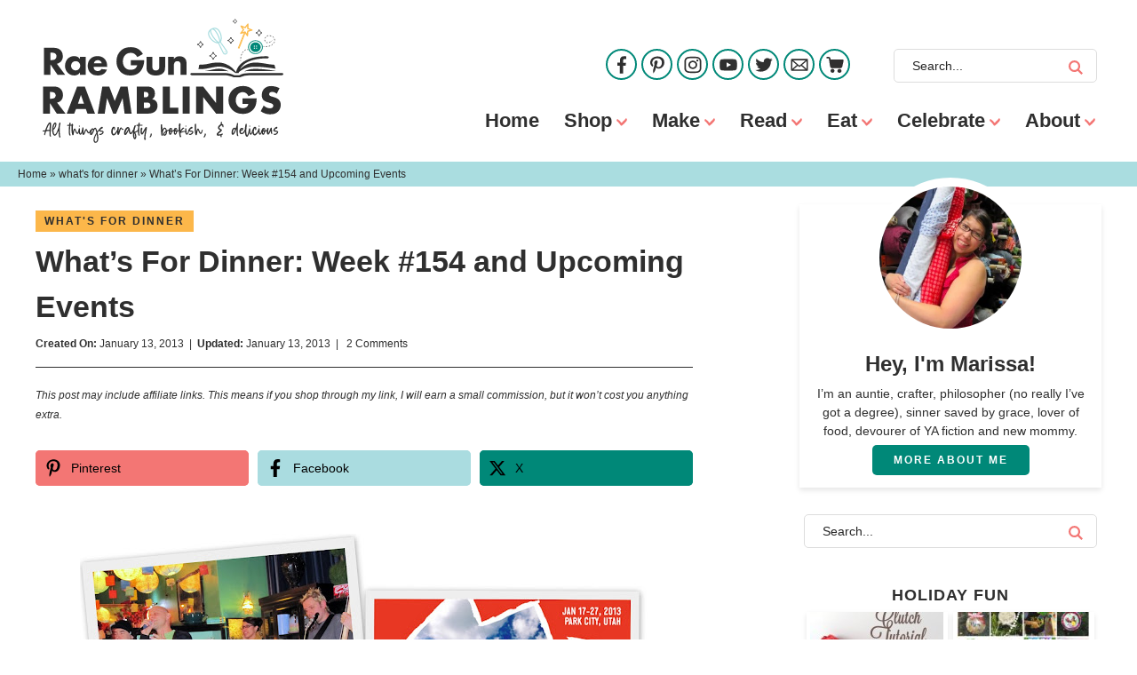

--- FILE ---
content_type: text/html; charset=UTF-8
request_url: https://www.raegunramblings.com/whats-for-dinner-week-154-and-upcoming/
body_size: 26039
content:
<!DOCTYPE html><html lang="en-US"><head ><meta charset="UTF-8" /><meta name="viewport" content="width=device-width, initial-scale=1" /> <script type="litespeed/javascript">var et_site_url='https://www.raegunramblings.com';var et_post_id='7185';function et_core_page_resource_fallback(a,b){"undefined"===typeof b&&(b=a.sheet.cssRules&&0===a.sheet.cssRules.length);b&&(a.onerror=null,a.onload=null,a.href?a.href=et_site_url+"/?et_core_page_resource="+a.id+et_post_id:a.src&&(a.src=et_site_url+"/?et_core_page_resource="+a.id+et_post_id))}</script><meta name='robots' content='index, follow, max-image-preview:large, max-snippet:-1, max-video-preview:-1' /><title>What&#039;s For Dinner: Week #154 and Upcoming Events - Rae Gun Ramblings</title><link rel="canonical" href="https://www.raegunramblings.com/whats-for-dinner-week-154-and-upcoming/" /><meta name="twitter:label1" content="Written by" /><meta name="twitter:data1" content="marissa" /><meta name="twitter:label2" content="Est. reading time" /><meta name="twitter:data2" content="1 minute" /> <script type="application/ld+json" class="yoast-schema-graph">{"@context":"https://schema.org","@graph":[{"@type":"Article","@id":"https://www.raegunramblings.com/whats-for-dinner-week-154-and-upcoming/#article","isPartOf":{"@id":"https://www.raegunramblings.com/whats-for-dinner-week-154-and-upcoming/"},"author":{"name":"marissa","@id":"https://www.raegunramblings.com/#/schema/person/d1dfe100afd37903ec59e6ee4d27fe89"},"headline":"What&#8217;s For Dinner: Week #154 and Upcoming Events","datePublished":"2013-01-13T21:44:00+00:00","mainEntityOfPage":{"@id":"https://www.raegunramblings.com/whats-for-dinner-week-154-and-upcoming/"},"wordCount":214,"commentCount":2,"publisher":{"@id":"https://www.raegunramblings.com/#organization"},"image":{"@id":"https://www.raegunramblings.com/whats-for-dinner-week-154-and-upcoming/#primaryimage"},"thumbnailUrl":"https://2.bp.blogspot.com/-BRhtXSIXdFA/UPMp4Bdp-DI/AAAAAAAAIFw/xRVHVWV7TRA/s640/blog+working25.jpg","articleSection":["what's for dinner"],"inLanguage":"en-US","potentialAction":[{"@type":"CommentAction","name":"Comment","target":["https://www.raegunramblings.com/whats-for-dinner-week-154-and-upcoming/#respond"]}]},{"@type":"WebPage","@id":"https://www.raegunramblings.com/whats-for-dinner-week-154-and-upcoming/","url":"https://www.raegunramblings.com/whats-for-dinner-week-154-and-upcoming/","name":"What's For Dinner: Week #154 and Upcoming Events - Rae Gun Ramblings","isPartOf":{"@id":"https://www.raegunramblings.com/#website"},"primaryImageOfPage":{"@id":"https://www.raegunramblings.com/whats-for-dinner-week-154-and-upcoming/#primaryimage"},"image":{"@id":"https://www.raegunramblings.com/whats-for-dinner-week-154-and-upcoming/#primaryimage"},"thumbnailUrl":"https://2.bp.blogspot.com/-BRhtXSIXdFA/UPMp4Bdp-DI/AAAAAAAAIFw/xRVHVWV7TRA/s640/blog+working25.jpg","datePublished":"2013-01-13T21:44:00+00:00","breadcrumb":{"@id":"https://www.raegunramblings.com/whats-for-dinner-week-154-and-upcoming/#breadcrumb"},"inLanguage":"en-US","potentialAction":[{"@type":"ReadAction","target":["https://www.raegunramblings.com/whats-for-dinner-week-154-and-upcoming/"]}]},{"@type":"ImageObject","inLanguage":"en-US","@id":"https://www.raegunramblings.com/whats-for-dinner-week-154-and-upcoming/#primaryimage","url":"https://2.bp.blogspot.com/-BRhtXSIXdFA/UPMp4Bdp-DI/AAAAAAAAIFw/xRVHVWV7TRA/s640/blog+working25.jpg","contentUrl":"https://2.bp.blogspot.com/-BRhtXSIXdFA/UPMp4Bdp-DI/AAAAAAAAIFw/xRVHVWV7TRA/s640/blog+working25.jpg"},{"@type":"BreadcrumbList","@id":"https://www.raegunramblings.com/whats-for-dinner-week-154-and-upcoming/#breadcrumb","itemListElement":[{"@type":"ListItem","position":1,"name":"Home","item":"https://www.raegunramblings.com/"},{"@type":"ListItem","position":2,"name":"what's for dinner","item":"https://www.raegunramblings.com/category/whats-for-dinner/"},{"@type":"ListItem","position":3,"name":"What&#8217;s For Dinner: Week #154 and Upcoming Events"}]},{"@type":"WebSite","@id":"https://www.raegunramblings.com/#website","url":"https://www.raegunramblings.com/","name":"Rae Gun Ramblings","description":"I&#039;m an auntie, crafter, philosopher (no really I&#039;ve got a degree), lover of food and lots more. I love sharing the things that make me smile,  my baby clothes, and  my little fabric shop. I share my creative adventures, recipes, reviews and I even do giveaways.","publisher":{"@id":"https://www.raegunramblings.com/#organization"},"potentialAction":[{"@type":"SearchAction","target":{"@type":"EntryPoint","urlTemplate":"https://www.raegunramblings.com/?s={search_term_string}"},"query-input":{"@type":"PropertyValueSpecification","valueRequired":true,"valueName":"search_term_string"}}],"inLanguage":"en-US"},{"@type":"Organization","@id":"https://www.raegunramblings.com/#organization","name":"Rae Gun Ramblings","url":"https://www.raegunramblings.com/","logo":{"@type":"ImageObject","inLanguage":"en-US","@id":"https://www.raegunramblings.com/#/schema/logo/image/","url":"https://www.raegunramblings.com/wp-content/uploads/2021/09/header.png","contentUrl":"https://www.raegunramblings.com/wp-content/uploads/2021/09/header.png","width":2501,"height":1289,"caption":"Rae Gun Ramblings"},"image":{"@id":"https://www.raegunramblings.com/#/schema/logo/image/"}},{"@type":"Person","@id":"https://www.raegunramblings.com/#/schema/person/d1dfe100afd37903ec59e6ee4d27fe89","name":"marissa","sameAs":["http://www.raegunramblings.com","https://x.com/raegunramblings"],"url":"https://www.raegunramblings.com/author/marissa/"}]}</script> <link rel='dns-prefetch' href='//scripts.mediavine.com' /><link rel="alternate" type="application/rss+xml" title="Rae Gun Ramblings &raquo; Feed" href="https://www.raegunramblings.com/feed/" /><link rel="alternate" type="application/rss+xml" title="Rae Gun Ramblings &raquo; Comments Feed" href="https://www.raegunramblings.com/comments/feed/" /> <script id="wpp-js" type="litespeed/javascript" data-src="https://www.raegunramblings.com/wp-content/plugins/wordpress-popular-posts/assets/js/wpp.min.js?ver=7.3.6" data-sampling="0" data-sampling-rate="100" data-api-url="https://www.raegunramblings.com/wp-json/wordpress-popular-posts" data-post-id="7185" data-token="ff04e8cc7a" data-lang="0" data-debug="0"></script> <link rel="alternate" type="application/rss+xml" title="Rae Gun Ramblings &raquo; What&#8217;s For Dinner: Week #154 and Upcoming Events Comments Feed" href="https://www.raegunramblings.com/whats-for-dinner-week-154-and-upcoming/feed/" /><link rel="alternate" title="oEmbed (JSON)" type="application/json+oembed" href="https://www.raegunramblings.com/wp-json/oembed/1.0/embed?url=https%3A%2F%2Fwww.raegunramblings.com%2Fwhats-for-dinner-week-154-and-upcoming%2F" /><link rel="alternate" title="oEmbed (XML)" type="text/xml+oembed" href="https://www.raegunramblings.com/wp-json/oembed/1.0/embed?url=https%3A%2F%2Fwww.raegunramblings.com%2Fwhats-for-dinner-week-154-and-upcoming%2F&#038;format=xml" /> <script type="litespeed/javascript">(()=>{"use strict";const e=[400,500,600,700,800,900],t=e=>`wprm-min-${e}`,n=e=>`wprm-max-${e}`,s=new Set,o="ResizeObserver"in window,r=o?new ResizeObserver((e=>{for(const t of e)c(t.target)})):null,i=.5/(window.devicePixelRatio||1);function c(s){const o=s.getBoundingClientRect().width||0;for(let r=0;r<e.length;r++){const c=e[r],a=o<=c+i;o>c+i?s.classList.add(t(c)):s.classList.remove(t(c)),a?s.classList.add(n(c)):s.classList.remove(n(c))}}function a(e){s.has(e)||(s.add(e),r&&r.observe(e),c(e))}!function(e=document){e.querySelectorAll(".wprm-recipe").forEach(a)}();if(new MutationObserver((e=>{for(const t of e)for(const e of t.addedNodes)e instanceof Element&&(e.matches?.(".wprm-recipe")&&a(e),e.querySelectorAll?.(".wprm-recipe").forEach(a))})).observe(document.documentElement,{childList:!0,subtree:!0}),!o){let e=0;addEventListener("resize",(()=>{e&&cancelAnimationFrame(e),e=requestAnimationFrame((()=>s.forEach(c)))}),{passive:!0})}})()</script>  <script src="//www.googletagmanager.com/gtag/js?id=G-EXGN9JG276"  data-cfasync="false" data-wpfc-render="false" type="text/javascript" async></script> <script data-cfasync="false" data-wpfc-render="false" type="text/javascript">var mi_version = '9.11.1';
				var mi_track_user = true;
				var mi_no_track_reason = '';
								var MonsterInsightsDefaultLocations = {"page_location":"https:\/\/www.raegunramblings.com\/whats-for-dinner-week-154-and-upcoming\/"};
								if ( typeof MonsterInsightsPrivacyGuardFilter === 'function' ) {
					var MonsterInsightsLocations = (typeof MonsterInsightsExcludeQuery === 'object') ? MonsterInsightsPrivacyGuardFilter( MonsterInsightsExcludeQuery ) : MonsterInsightsPrivacyGuardFilter( MonsterInsightsDefaultLocations );
				} else {
					var MonsterInsightsLocations = (typeof MonsterInsightsExcludeQuery === 'object') ? MonsterInsightsExcludeQuery : MonsterInsightsDefaultLocations;
				}

								var disableStrs = [
										'ga-disable-G-EXGN9JG276',
									];

				/* Function to detect opted out users */
				function __gtagTrackerIsOptedOut() {
					for (var index = 0; index < disableStrs.length; index++) {
						if (document.cookie.indexOf(disableStrs[index] + '=true') > -1) {
							return true;
						}
					}

					return false;
				}

				/* Disable tracking if the opt-out cookie exists. */
				if (__gtagTrackerIsOptedOut()) {
					for (var index = 0; index < disableStrs.length; index++) {
						window[disableStrs[index]] = true;
					}
				}

				/* Opt-out function */
				function __gtagTrackerOptout() {
					for (var index = 0; index < disableStrs.length; index++) {
						document.cookie = disableStrs[index] + '=true; expires=Thu, 31 Dec 2099 23:59:59 UTC; path=/';
						window[disableStrs[index]] = true;
					}
				}

				if ('undefined' === typeof gaOptout) {
					function gaOptout() {
						__gtagTrackerOptout();
					}
				}
								window.dataLayer = window.dataLayer || [];

				window.MonsterInsightsDualTracker = {
					helpers: {},
					trackers: {},
				};
				if (mi_track_user) {
					function __gtagDataLayer() {
						dataLayer.push(arguments);
					}

					function __gtagTracker(type, name, parameters) {
						if (!parameters) {
							parameters = {};
						}

						if (parameters.send_to) {
							__gtagDataLayer.apply(null, arguments);
							return;
						}

						if (type === 'event') {
														parameters.send_to = monsterinsights_frontend.v4_id;
							var hookName = name;
							if (typeof parameters['event_category'] !== 'undefined') {
								hookName = parameters['event_category'] + ':' + name;
							}

							if (typeof MonsterInsightsDualTracker.trackers[hookName] !== 'undefined') {
								MonsterInsightsDualTracker.trackers[hookName](parameters);
							} else {
								__gtagDataLayer('event', name, parameters);
							}
							
						} else {
							__gtagDataLayer.apply(null, arguments);
						}
					}

					__gtagTracker('js', new Date());
					__gtagTracker('set', {
						'developer_id.dZGIzZG': true,
											});
					if ( MonsterInsightsLocations.page_location ) {
						__gtagTracker('set', MonsterInsightsLocations);
					}
										__gtagTracker('config', 'G-EXGN9JG276', {"forceSSL":"true"} );
										window.gtag = __gtagTracker;										(function () {
						/* https://developers.google.com/analytics/devguides/collection/analyticsjs/ */
						/* ga and __gaTracker compatibility shim. */
						var noopfn = function () {
							return null;
						};
						var newtracker = function () {
							return new Tracker();
						};
						var Tracker = function () {
							return null;
						};
						var p = Tracker.prototype;
						p.get = noopfn;
						p.set = noopfn;
						p.send = function () {
							var args = Array.prototype.slice.call(arguments);
							args.unshift('send');
							__gaTracker.apply(null, args);
						};
						var __gaTracker = function () {
							var len = arguments.length;
							if (len === 0) {
								return;
							}
							var f = arguments[len - 1];
							if (typeof f !== 'object' || f === null || typeof f.hitCallback !== 'function') {
								if ('send' === arguments[0]) {
									var hitConverted, hitObject = false, action;
									if ('event' === arguments[1]) {
										if ('undefined' !== typeof arguments[3]) {
											hitObject = {
												'eventAction': arguments[3],
												'eventCategory': arguments[2],
												'eventLabel': arguments[4],
												'value': arguments[5] ? arguments[5] : 1,
											}
										}
									}
									if ('pageview' === arguments[1]) {
										if ('undefined' !== typeof arguments[2]) {
											hitObject = {
												'eventAction': 'page_view',
												'page_path': arguments[2],
											}
										}
									}
									if (typeof arguments[2] === 'object') {
										hitObject = arguments[2];
									}
									if (typeof arguments[5] === 'object') {
										Object.assign(hitObject, arguments[5]);
									}
									if ('undefined' !== typeof arguments[1].hitType) {
										hitObject = arguments[1];
										if ('pageview' === hitObject.hitType) {
											hitObject.eventAction = 'page_view';
										}
									}
									if (hitObject) {
										action = 'timing' === arguments[1].hitType ? 'timing_complete' : hitObject.eventAction;
										hitConverted = mapArgs(hitObject);
										__gtagTracker('event', action, hitConverted);
									}
								}
								return;
							}

							function mapArgs(args) {
								var arg, hit = {};
								var gaMap = {
									'eventCategory': 'event_category',
									'eventAction': 'event_action',
									'eventLabel': 'event_label',
									'eventValue': 'event_value',
									'nonInteraction': 'non_interaction',
									'timingCategory': 'event_category',
									'timingVar': 'name',
									'timingValue': 'value',
									'timingLabel': 'event_label',
									'page': 'page_path',
									'location': 'page_location',
									'title': 'page_title',
									'referrer' : 'page_referrer',
								};
								for (arg in args) {
																		if (!(!args.hasOwnProperty(arg) || !gaMap.hasOwnProperty(arg))) {
										hit[gaMap[arg]] = args[arg];
									} else {
										hit[arg] = args[arg];
									}
								}
								return hit;
							}

							try {
								f.hitCallback();
							} catch (ex) {
							}
						};
						__gaTracker.create = newtracker;
						__gaTracker.getByName = newtracker;
						__gaTracker.getAll = function () {
							return [];
						};
						__gaTracker.remove = noopfn;
						__gaTracker.loaded = true;
						window['__gaTracker'] = __gaTracker;
					})();
									} else {
										console.log("");
					(function () {
						function __gtagTracker() {
							return null;
						}

						window['__gtagTracker'] = __gtagTracker;
						window['gtag'] = __gtagTracker;
					})();
									}</script> <style id='wp-img-auto-sizes-contain-inline-css' type='text/css'>img:is([sizes=auto i],[sizes^="auto," i]){contain-intrinsic-size:3000px 1500px}
/*# sourceURL=wp-img-auto-sizes-contain-inline-css */</style><link data-optimized="2" rel="stylesheet" href="https://www.raegunramblings.com/wp-content/litespeed/css/797a57e1cad15c8bd8870f302b51d976.css?ver=0f37a" /><style id='global-styles-inline-css' type='text/css'>:root{--wp--preset--aspect-ratio--square: 1;--wp--preset--aspect-ratio--4-3: 4/3;--wp--preset--aspect-ratio--3-4: 3/4;--wp--preset--aspect-ratio--3-2: 3/2;--wp--preset--aspect-ratio--2-3: 2/3;--wp--preset--aspect-ratio--16-9: 16/9;--wp--preset--aspect-ratio--9-16: 9/16;--wp--preset--color--black: #212121;--wp--preset--color--cyan-bluish-gray: #abb8c3;--wp--preset--color--white: #ffffff;--wp--preset--color--pale-pink: #f78da7;--wp--preset--color--vivid-red: #cf2e2e;--wp--preset--color--luminous-vivid-orange: #ff6900;--wp--preset--color--luminous-vivid-amber: #fcb900;--wp--preset--color--light-green-cyan: #7bdcb5;--wp--preset--color--vivid-green-cyan: #00d084;--wp--preset--color--pale-cyan-blue: #8ed1fc;--wp--preset--color--vivid-cyan-blue: #0693e3;--wp--preset--color--vivid-purple: #9b51e0;--wp--preset--color--green: #008878;--wp--preset--color--coral: #f37674;--wp--preset--color--light-blue: #a9dde0;--wp--preset--color--yellow: #fcb74a;--wp--preset--gradient--vivid-cyan-blue-to-vivid-purple: linear-gradient(135deg,rgb(6,147,227) 0%,rgb(155,81,224) 100%);--wp--preset--gradient--light-green-cyan-to-vivid-green-cyan: linear-gradient(135deg,rgb(122,220,180) 0%,rgb(0,208,130) 100%);--wp--preset--gradient--luminous-vivid-amber-to-luminous-vivid-orange: linear-gradient(135deg,rgb(252,185,0) 0%,rgb(255,105,0) 100%);--wp--preset--gradient--luminous-vivid-orange-to-vivid-red: linear-gradient(135deg,rgb(255,105,0) 0%,rgb(207,46,46) 100%);--wp--preset--gradient--very-light-gray-to-cyan-bluish-gray: linear-gradient(135deg,rgb(238,238,238) 0%,rgb(169,184,195) 100%);--wp--preset--gradient--cool-to-warm-spectrum: linear-gradient(135deg,rgb(74,234,220) 0%,rgb(151,120,209) 20%,rgb(207,42,186) 40%,rgb(238,44,130) 60%,rgb(251,105,98) 80%,rgb(254,248,76) 100%);--wp--preset--gradient--blush-light-purple: linear-gradient(135deg,rgb(255,206,236) 0%,rgb(152,150,240) 100%);--wp--preset--gradient--blush-bordeaux: linear-gradient(135deg,rgb(254,205,165) 0%,rgb(254,45,45) 50%,rgb(107,0,62) 100%);--wp--preset--gradient--luminous-dusk: linear-gradient(135deg,rgb(255,203,112) 0%,rgb(199,81,192) 50%,rgb(65,88,208) 100%);--wp--preset--gradient--pale-ocean: linear-gradient(135deg,rgb(255,245,203) 0%,rgb(182,227,212) 50%,rgb(51,167,181) 100%);--wp--preset--gradient--electric-grass: linear-gradient(135deg,rgb(202,248,128) 0%,rgb(113,206,126) 100%);--wp--preset--gradient--midnight: linear-gradient(135deg,rgb(2,3,129) 0%,rgb(40,116,252) 100%);--wp--preset--font-size--small: 13px;--wp--preset--font-size--medium: 20px;--wp--preset--font-size--large: 36px;--wp--preset--font-size--x-large: 42px;--wp--preset--spacing--20: 0.44rem;--wp--preset--spacing--30: 0.67rem;--wp--preset--spacing--40: 1rem;--wp--preset--spacing--50: 1.5rem;--wp--preset--spacing--60: 2.25rem;--wp--preset--spacing--70: 3.38rem;--wp--preset--spacing--80: 5.06rem;--wp--preset--shadow--natural: 6px 6px 9px rgba(0, 0, 0, 0.2);--wp--preset--shadow--deep: 12px 12px 50px rgba(0, 0, 0, 0.4);--wp--preset--shadow--sharp: 6px 6px 0px rgba(0, 0, 0, 0.2);--wp--preset--shadow--outlined: 6px 6px 0px -3px rgb(255, 255, 255), 6px 6px rgb(0, 0, 0);--wp--preset--shadow--crisp: 6px 6px 0px rgb(0, 0, 0);}:where(.is-layout-flex){gap: 0.5em;}:where(.is-layout-grid){gap: 0.5em;}body .is-layout-flex{display: flex;}.is-layout-flex{flex-wrap: wrap;align-items: center;}.is-layout-flex > :is(*, div){margin: 0;}body .is-layout-grid{display: grid;}.is-layout-grid > :is(*, div){margin: 0;}:where(.wp-block-columns.is-layout-flex){gap: 2em;}:where(.wp-block-columns.is-layout-grid){gap: 2em;}:where(.wp-block-post-template.is-layout-flex){gap: 1.25em;}:where(.wp-block-post-template.is-layout-grid){gap: 1.25em;}.has-black-color{color: var(--wp--preset--color--black) !important;}.has-cyan-bluish-gray-color{color: var(--wp--preset--color--cyan-bluish-gray) !important;}.has-white-color{color: var(--wp--preset--color--white) !important;}.has-pale-pink-color{color: var(--wp--preset--color--pale-pink) !important;}.has-vivid-red-color{color: var(--wp--preset--color--vivid-red) !important;}.has-luminous-vivid-orange-color{color: var(--wp--preset--color--luminous-vivid-orange) !important;}.has-luminous-vivid-amber-color{color: var(--wp--preset--color--luminous-vivid-amber) !important;}.has-light-green-cyan-color{color: var(--wp--preset--color--light-green-cyan) !important;}.has-vivid-green-cyan-color{color: var(--wp--preset--color--vivid-green-cyan) !important;}.has-pale-cyan-blue-color{color: var(--wp--preset--color--pale-cyan-blue) !important;}.has-vivid-cyan-blue-color{color: var(--wp--preset--color--vivid-cyan-blue) !important;}.has-vivid-purple-color{color: var(--wp--preset--color--vivid-purple) !important;}.has-black-background-color{background-color: var(--wp--preset--color--black) !important;}.has-cyan-bluish-gray-background-color{background-color: var(--wp--preset--color--cyan-bluish-gray) !important;}.has-white-background-color{background-color: var(--wp--preset--color--white) !important;}.has-pale-pink-background-color{background-color: var(--wp--preset--color--pale-pink) !important;}.has-vivid-red-background-color{background-color: var(--wp--preset--color--vivid-red) !important;}.has-luminous-vivid-orange-background-color{background-color: var(--wp--preset--color--luminous-vivid-orange) !important;}.has-luminous-vivid-amber-background-color{background-color: var(--wp--preset--color--luminous-vivid-amber) !important;}.has-light-green-cyan-background-color{background-color: var(--wp--preset--color--light-green-cyan) !important;}.has-vivid-green-cyan-background-color{background-color: var(--wp--preset--color--vivid-green-cyan) !important;}.has-pale-cyan-blue-background-color{background-color: var(--wp--preset--color--pale-cyan-blue) !important;}.has-vivid-cyan-blue-background-color{background-color: var(--wp--preset--color--vivid-cyan-blue) !important;}.has-vivid-purple-background-color{background-color: var(--wp--preset--color--vivid-purple) !important;}.has-black-border-color{border-color: var(--wp--preset--color--black) !important;}.has-cyan-bluish-gray-border-color{border-color: var(--wp--preset--color--cyan-bluish-gray) !important;}.has-white-border-color{border-color: var(--wp--preset--color--white) !important;}.has-pale-pink-border-color{border-color: var(--wp--preset--color--pale-pink) !important;}.has-vivid-red-border-color{border-color: var(--wp--preset--color--vivid-red) !important;}.has-luminous-vivid-orange-border-color{border-color: var(--wp--preset--color--luminous-vivid-orange) !important;}.has-luminous-vivid-amber-border-color{border-color: var(--wp--preset--color--luminous-vivid-amber) !important;}.has-light-green-cyan-border-color{border-color: var(--wp--preset--color--light-green-cyan) !important;}.has-vivid-green-cyan-border-color{border-color: var(--wp--preset--color--vivid-green-cyan) !important;}.has-pale-cyan-blue-border-color{border-color: var(--wp--preset--color--pale-cyan-blue) !important;}.has-vivid-cyan-blue-border-color{border-color: var(--wp--preset--color--vivid-cyan-blue) !important;}.has-vivid-purple-border-color{border-color: var(--wp--preset--color--vivid-purple) !important;}.has-vivid-cyan-blue-to-vivid-purple-gradient-background{background: var(--wp--preset--gradient--vivid-cyan-blue-to-vivid-purple) !important;}.has-light-green-cyan-to-vivid-green-cyan-gradient-background{background: var(--wp--preset--gradient--light-green-cyan-to-vivid-green-cyan) !important;}.has-luminous-vivid-amber-to-luminous-vivid-orange-gradient-background{background: var(--wp--preset--gradient--luminous-vivid-amber-to-luminous-vivid-orange) !important;}.has-luminous-vivid-orange-to-vivid-red-gradient-background{background: var(--wp--preset--gradient--luminous-vivid-orange-to-vivid-red) !important;}.has-very-light-gray-to-cyan-bluish-gray-gradient-background{background: var(--wp--preset--gradient--very-light-gray-to-cyan-bluish-gray) !important;}.has-cool-to-warm-spectrum-gradient-background{background: var(--wp--preset--gradient--cool-to-warm-spectrum) !important;}.has-blush-light-purple-gradient-background{background: var(--wp--preset--gradient--blush-light-purple) !important;}.has-blush-bordeaux-gradient-background{background: var(--wp--preset--gradient--blush-bordeaux) !important;}.has-luminous-dusk-gradient-background{background: var(--wp--preset--gradient--luminous-dusk) !important;}.has-pale-ocean-gradient-background{background: var(--wp--preset--gradient--pale-ocean) !important;}.has-electric-grass-gradient-background{background: var(--wp--preset--gradient--electric-grass) !important;}.has-midnight-gradient-background{background: var(--wp--preset--gradient--midnight) !important;}.has-small-font-size{font-size: var(--wp--preset--font-size--small) !important;}.has-medium-font-size{font-size: var(--wp--preset--font-size--medium) !important;}.has-large-font-size{font-size: var(--wp--preset--font-size--large) !important;}.has-x-large-font-size{font-size: var(--wp--preset--font-size--x-large) !important;}
/*# sourceURL=global-styles-inline-css */</style><style id='classic-theme-styles-inline-css' type='text/css'>/*! This file is auto-generated */
.wp-block-button__link{color:#fff;background-color:#32373c;border-radius:9999px;box-shadow:none;text-decoration:none;padding:calc(.667em + 2px) calc(1.333em + 2px);font-size:1.125em}.wp-block-file__button{background:#32373c;color:#fff;text-decoration:none}
/*# sourceURL=/wp-includes/css/classic-themes.min.css */</style><style id='novashare-css-inline-css' type='text/css'>body .ns-pinterest-image{display:block;position:relative;margin:0;padding:0;line-height:0}figure>.ns-pinterest-image{height:100%;width:100%}body .wp-block-image .ns-pinterest-image+figcaption{display:block}body .ns-pinterest-image-button{opacity:0;transition:.3s;position:absolute;height:18px;max-height:18px;width:auto!important;padding:10px;cursor:pointer;background:#c92228;color:#fff;font-size:16px;line-height:18px;z-index:1;text-decoration:none;box-sizing:content-box;top:10px;right:10px}body .ns-pinterest-image-button:hover{box-shadow:inset 0 0 0 50px rgba(0,0,0,0.1);}body .ns-pinterest-image-button:visited, body .ns-pinterest-image-button:hover{color:#fff}body .ns-pinterest-image:hover .ns-pinterest-image-button{opacity:1}body .ns-pinterest-image-button svg{width:18px;height:18px;vertical-align:middle;pointer-events:none}.aligncenter .ns-pinterest-image{text-align:center}
/*# sourceURL=novashare-css-inline-css */</style> <script type="litespeed/javascript" data-src="https://www.raegunramblings.com/wp-content/plugins/google-analytics-for-wordpress/assets/js/frontend-gtag.min.js" id="monsterinsights-frontend-script-js" data-wp-strategy="async"></script> <script data-cfasync="false" data-wpfc-render="false" type="text/javascript" id='monsterinsights-frontend-script-js-extra'>/*  */
var monsterinsights_frontend = {"js_events_tracking":"true","download_extensions":"doc,pdf,ppt,zip,xls,docx,pptx,xlsx","inbound_paths":"[]","home_url":"https:\/\/www.raegunramblings.com","hash_tracking":"false","v4_id":"G-EXGN9JG276"};/*  */</script> <script type="text/javascript" async="async" fetchpriority="high" data-noptimize="1" data-cfasync="false" src="https://scripts.mediavine.com/tags/rae-gun-ramblings.js?ver=ae0e914cf45e0604a0ab07d15d0c83a1" id="mv-script-wrapper-js"></script> <script type="litespeed/javascript" data-src="https://www.raegunramblings.com/wp-includes/js/jquery/jquery.min.js" id="jquery-core-js"></script> <link rel="https://api.w.org/" href="https://www.raegunramblings.com/wp-json/" /><link rel="alternate" title="JSON" type="application/json" href="https://www.raegunramblings.com/wp-json/wp/v2/posts/7185" /><link rel='shortlink' href='https://www.raegunramblings.com/?p=7185' /><style type="text/css">.wprm-glossary-term {color: #5A822B;text-decoration: underline;cursor: help;}</style><style type="text/css">.wprm-recipe-template-rae-gun-ramblings-buttons {
    font-family: inherit; /*wprm_font_family type=font*/
    font-size: 0.9em; /*wprm_font_size type=font_size*/
    text-align: center; /*wprm_text_align type=align*/
    margin-top: 0px; /*wprm_margin_top type=size*/
    margin-bottom: 10px; /*wprm_margin_bottom type=size*/
}
.wprm-recipe-template-rae-gun-ramblings-buttons a  {
    margin: 5px; /*wprm_margin_button type=size*/
    margin: 5px; /*wprm_margin_button type=size*/
    text-transform: uppercase !Important;
letter-spacing: 2px !Important;
font-weight: 700 !Important;
font-size: 12px !Important;
}

.wprm-recipe-template-rae-gun-ramblings-buttons a:first-child {
    margin-left: 0;
}
.wprm-recipe-template-rae-gun-ramblings-buttons a:last-child {
    margin-right: 0;
}.wprm-recipe-template-rae-gun-ramblings-how-to-buttons {
    font-family: inherit; /*wprm_font_family type=font*/
    font-size: 0.9em; /*wprm_font_size type=font_size*/
    text-align: center; /*wprm_text_align type=align*/
    margin-top: 0px; /*wprm_margin_top type=size*/
    margin-bottom: 10px; /*wprm_margin_bottom type=size*/
}
.wprm-recipe-template-rae-gun-ramblings-how-to-buttons a  {
    margin: 5px; /*wprm_margin_button type=size*/
    margin: 5px; /*wprm_margin_button type=size*/
    text-transform: uppercase !Important;
letter-spacing: 2px !Important;
font-weight: 700 !Important;
font-size: 12px !Important;
}

.wprm-recipe-template-rae-gun-ramblings-how-to-buttons a:first-child {
    margin-left: 0;
}
.wprm-recipe-template-rae-gun-ramblings-how-to-buttons a:last-child {
    margin-right: 0;
}.wprm-recipe-template-rae-gun-ramblings-template {
    margin: 20px auto;
    background-color: #ffffff; /*wprm_background type=color*/
    font-family: -apple-system, BlinkMacSystemFont, "Segoe UI", Roboto, Oxygen-Sans, Ubuntu, Cantarell, "Helvetica Neue", sans-serif; /*wprm_main_font_family type=font*/
    font-size: 1em; /*wprm_main_font_size type=font_size*/
    line-height: 1.5em !important; /*wprm_main_line_height type=font_size*/
    color: #2f2f2f; /*wprm_main_text type=color*/
    max-width: 750px; /*wprm_max_width type=size*/
border: 1px solid #dddddd;
}
.wprm-recipe-template-rae-gun-ramblings-template a {
    color: #2f2f2f; /*wprm_link type=color*/
}
.wprm-recipe-template-rae-gun-ramblings-template p, .wprm-recipe-template-rae-gun-ramblings-template li {
    font-family: -apple-system, BlinkMacSystemFont, "Segoe UI", Roboto, Oxygen-Sans, Ubuntu, Cantarell, "Helvetica Neue", sans-serif; /*wprm_main_font_family type=font*/
    font-size: 1em !important;
    line-height: 1.5em !important; /*wprm_main_line_height type=font_size*/
}
.wprm-recipe-template-rae-gun-ramblings-template li {
    margin: 0 0 0 32px !important;
    padding: 0 !important;
}
.rtl .wprm-recipe-template-rae-gun-ramblings-template li {
    margin: 0 32px 0 0 !important;
}
.wprm-recipe-template-rae-gun-ramblings-template ol, .wprm-recipe-template-rae-gun-ramblings-template ul {
    margin: 0 !important;
    padding: 0 !important;
}
.wprm-recipe-template-rae-gun-ramblings-template br {
    display: none;
}
.wprm-recipe-template-rae-gun-ramblings-template .wprm-recipe-name,
.wprm-recipe-template-rae-gun-ramblings-template .wprm-recipe-header {
    font-family: -apple-system, BlinkMacSystemFont, "Segoe UI", Roboto, Oxygen-Sans, Ubuntu, Cantarell, "Helvetica Neue", sans-serif; /*wprm_header_font_family type=font*/
    color: #2f2f2f; /*wprm_header_text type=color*/
    line-height: 1.3em; /*wprm_header_line_height type=font_size*/
}
.wprm-recipe-template-rae-gun-ramblings-template h1,
.wprm-recipe-template-rae-gun-ramblings-template h2,
.wprm-recipe-template-rae-gun-ramblings-template h3,
.wprm-recipe-template-rae-gun-ramblings-template h4,
.wprm-recipe-template-rae-gun-ramblings-template h5,
.wprm-recipe-template-rae-gun-ramblings-template h6 {
    font-family: -apple-system, BlinkMacSystemFont, "Segoe UI", Roboto, Oxygen-Sans, Ubuntu, Cantarell, "Helvetica Neue", sans-serif; /*wprm_header_font_family type=font*/
    color: #2f2f2f; /*wprm_header_text type=color*/
    line-height: 1.3em; /*wprm_header_line_height type=font_size*/
    margin: 0 !important;
    padding: 0 !important;
}

.wprm-recipe-template-rae-gun-ramblings-template h1 {
    font-size: 2em; /*wprm_h1_size type=font_size*/
}
.wprm-recipe-template-rae-gun-ramblings-template h2 {
    font-size: 2em; /*wprm_h2_size type=font_size*/
}
.wprm-recipe-template-rae-gun-ramblings-template h3 {
    font-size: 1.4em; /*wprm_h3_size type=font_size*/
}
.wprm-recipe-template-rae-gun-ramblings-template h4 {
    font-size: 1.2em; /*wprm_h4_size type=font_size*/
}
.wprm-recipe-template-rae-gun-ramblings-template h5 {
    font-size: 1em; /*wprm_h5_size type=font_size*/
}
.wprm-recipe-template-rae-gun-ramblings-template h6 {
    font-size: 1em; /*wprm_h6_size type=font_size*/
}.wprm-recipe-template-rae-gun-ramblings-template {
	border-top-style: solid; /*wprm_border_style type=border*/
	border-top-width: 1px; /*wprm_border_top_width type=size*/
	border-top-color: #dddddd; /*wprm_border_top type=color*/
	padding: 10px;
}.wprm-recipe-template-rae-gun-ramblings-how-to-template {
    margin: 20px auto;
    background-color: #ffffff; /*wprm_background type=color*/
    font-family: -apple-system, BlinkMacSystemFont, "Segoe UI", Roboto, Oxygen-Sans, Ubuntu, Cantarell, "Helvetica Neue", sans-serif; /*wprm_main_font_family type=font*/
    font-size: 1em; /*wprm_main_font_size type=font_size*/
    line-height: 1.5em !important; /*wprm_main_line_height type=font_size*/
    color: #2f2f2f; /*wprm_main_text type=color*/
    max-width: 750px; /*wprm_max_width type=size*/
border: 1px solid #dddddd;
}
.wprm-recipe-template-rae-gun-ramblings-how-to-template a {
    color: #2f2f2f; /*wprm_link type=color*/
}
.wprm-recipe-template-rae-gun-ramblings-how-to-template p, .wprm-recipe-template-rae-gun-ramblings-how-to-template li {
    font-family: -apple-system, BlinkMacSystemFont, "Segoe UI", Roboto, Oxygen-Sans, Ubuntu, Cantarell, "Helvetica Neue", sans-serif; /*wprm_main_font_family type=font*/
    font-size: 1em !important;
    line-height: 1.5em !important; /*wprm_main_line_height type=font_size*/
}
.wprm-recipe-template-rae-gun-ramblings-how-to-template li {
    margin: 0 0 0 32px !important;
    padding: 0 !important;
}
.rtl .wprm-recipe-template-rae-gun-ramblings-how-to-template li {
    margin: 0 32px 0 0 !important;
}
.wprm-recipe-template-rae-gun-ramblings-how-to-template ol, .wprm-recipe-template-rae-gun-ramblings-how-to-template ul {
    margin: 0 !important;
    padding: 0 !important;
}
.wprm-recipe-template-rae-gun-ramblings-how-to-template br {
    display: none;
}
.wprm-recipe-template-rae-gun-ramblings-how-to-template .wprm-recipe-name,
.wprm-recipe-template-rae-gun-ramblings-how-to-template .wprm-recipe-header {
    font-family: -apple-system, BlinkMacSystemFont, "Segoe UI", Roboto, Oxygen-Sans, Ubuntu, Cantarell, "Helvetica Neue", sans-serif; /*wprm_header_font_family type=font*/
    color: #2f2f2f; /*wprm_header_text type=color*/
    line-height: 1.3em; /*wprm_header_line_height type=font_size*/
}
.wprm-recipe-template-rae-gun-ramblings-how-to-template h1,
.wprm-recipe-template-rae-gun-ramblings-how-to-template h2,
.wprm-recipe-template-rae-gun-ramblings-how-to-template h3,
.wprm-recipe-template-rae-gun-ramblings-how-to-template h4,
.wprm-recipe-template-rae-gun-ramblings-how-to-template h5,
.wprm-recipe-template-rae-gun-ramblings-how-to-template h6 {
    font-family: -apple-system, BlinkMacSystemFont, "Segoe UI", Roboto, Oxygen-Sans, Ubuntu, Cantarell, "Helvetica Neue", sans-serif; /*wprm_header_font_family type=font*/
    color: #2f2f2f; /*wprm_header_text type=color*/
    line-height: 1.3em; /*wprm_header_line_height type=font_size*/
    margin: 0 !important;
    padding: 0 !important;
}

.wprm-recipe-template-rae-gun-ramblings-how-to-template h1 {
    font-size: 2em; /*wprm_h1_size type=font_size*/
}
.wprm-recipe-template-rae-gun-ramblings-how-to-template h2 {
    font-size: 2em; /*wprm_h2_size type=font_size*/
}
.wprm-recipe-template-rae-gun-ramblings-how-to-template h3 {
    font-size: 1.4em; /*wprm_h3_size type=font_size*/
}
.wprm-recipe-template-rae-gun-ramblings-how-to-template h4 {
    font-size: 1.2em; /*wprm_h4_size type=font_size*/
}
.wprm-recipe-template-rae-gun-ramblings-how-to-template h5 {
    font-size: 1em; /*wprm_h5_size type=font_size*/
}
.wprm-recipe-template-rae-gun-ramblings-how-to-template h6 {
    font-size: 1em; /*wprm_h6_size type=font_size*/
}.wprm-recipe-template-rae-gun-ramblings-how-to-template {
	border-top-style: solid; /*wprm_border_style type=border*/
	border-top-width: 1px; /*wprm_border_top_width type=size*/
	border-top-color: #dddddd; /*wprm_border_top type=color*/
	padding: 10px;
}</style><style type="text/css" id="et-bloom-custom-css">.et_bloom .et_bloom_optin_2 .et_bloom_form_content { background-color: #75c4bf !important; } .et_bloom .et_bloom_optin_2 .et_bloom_form_container .et_bloom_form_header { background-color: #ffffff !important; } .et_bloom .et_bloom_optin_2 .wedge_edge .triangle { fill: #ffffff} .et_bloom .et_bloom_optin_2 .et_bloom_form_content button { background-color: #000000 !important; } .et_bloom .et_bloom_optin_2 .et_bloom_form_content .et_bloom_fields i { color: #000000 !important; } .et_bloom .et_bloom_optin_2 .et_bloom_form_content .et_bloom_custom_field_radio i:before { background: #000000 !important; } .et_bloom .et_bloom_optin_2.et_bloom_optin .et_bloom_border_double { -moz-box-shadow: inset 0 0 0 6px #ffffff, inset 0 0 0 8px #afb1af; -webkit-box-shadow: inset 0 0 0 6px #ffffff, inset 0 0 0 8px #afb1af; box-shadow: inset 0 0 0 6px #ffffff, inset 0 0 0 8px #afb1af; border-color: #afb1af; } .et_bloom .et_bloom_optin_2 .et_bloom_form_content button { background-color: #000000 !important; } .et_bloom .et_bloom_optin_2 .et_bloom_form_container h2, .et_bloom .et_bloom_optin_2 .et_bloom_form_container h2 span, .et_bloom .et_bloom_optin_2 .et_bloom_form_container h2 strong { font-family: "Trebuchet", Helvetica, Arial, Lucida, sans-serif; }.et_bloom .et_bloom_optin_2 .et_bloom_form_container p, .et_bloom .et_bloom_optin_2 .et_bloom_form_container p span, .et_bloom .et_bloom_optin_2 .et_bloom_form_container p strong, .et_bloom .et_bloom_optin_2 .et_bloom_form_container form input, .et_bloom .et_bloom_optin_2 .et_bloom_form_container form button span { font-family: "Trebuchet", Helvetica, Arial, Lucida, sans-serif; }</style><link rel="preload" href="https://www.raegunramblings.com/wp-content/plugins/bloom/core/admin/fonts/modules.ttf" as="font" crossorigin="anonymous"><style id="wpp-loading-animation-styles">@-webkit-keyframes bgslide{from{background-position-x:0}to{background-position-x:-200%}}@keyframes bgslide{from{background-position-x:0}to{background-position-x:-200%}}.wpp-widget-block-placeholder,.wpp-shortcode-placeholder{margin:0 auto;width:60px;height:3px;background:#dd3737;background:linear-gradient(90deg,#dd3737 0%,#571313 10%,#dd3737 100%);background-size:200% auto;border-radius:3px;-webkit-animation:bgslide 1s infinite linear;animation:bgslide 1s infinite linear}</style><meta name="p:domain_verify" content="dc65449d6f076ebc216ebf4a710354a3"/><meta name="p:domain_verify" content="2df035a3e4f3d99b1b278d35ea3481c5"/><meta name="verification" content="6a1a78b784817caa8b44712df23b0c4d" /><meta name="p:domain_verify" content="2df035a3e4f3d99b1b278d35ea3481c5"/><meta name="google-site-verification" content="XsXwcOUJ-8sj5S7EAT5ip_omnk-KbFfKdUy42VbE7do" /><meta name="onesignal" content="wordpress-plugin"/> <script type="litespeed/javascript">window.OneSignalDeferred=window.OneSignalDeferred||[];OneSignalDeferred.push(function(OneSignal){var oneSignal_options={};window._oneSignalInitOptions=oneSignal_options;oneSignal_options.serviceWorkerParam={scope:'/'};oneSignal_options.serviceWorkerPath='OneSignalSDKWorker.js.php';OneSignal.Notifications.setDefaultUrl("https://www.raegunramblings.com");oneSignal_options.wordpress=!0;oneSignal_options.appId='9fcca081-a49b-4e5f-a06a-95e7e0991276';oneSignal_options.allowLocalhostAsSecureOrigin=!0;oneSignal_options.welcomeNotification={};oneSignal_options.welcomeNotification.disable=!0;oneSignal_options.path="https://www.raegunramblings.com/wp-content/plugins/onesignal-free-web-push-notifications/sdk_files/";oneSignal_options.safari_web_id="web.onesignal.auto.44daf2d6-544c-403f-a3b6-3ab51abe3e37";oneSignal_options.persistNotification=!0;oneSignal_options.promptOptions={};oneSignal_options.notifyButton={};oneSignal_options.notifyButton.enable=!0;oneSignal_options.notifyButton.position='bottom-left';oneSignal_options.notifyButton.theme='default';oneSignal_options.notifyButton.size='small';oneSignal_options.notifyButton.showCredit=!0;oneSignal_options.notifyButton.offset={};oneSignal_options.notifyButton.offset.bottom='120px';OneSignal.init(window._oneSignalInitOptions);OneSignal.Slidedown.promptPush()});function documentInitOneSignal(){var oneSignal_elements=document.getElementsByClassName("OneSignal-prompt");var oneSignalLinkClickHandler=function(event){OneSignal.Notifications.requestPermission();event.preventDefault()};for(var i=0;i<oneSignal_elements.length;i++)
oneSignal_elements[i].addEventListener('click',oneSignalLinkClickHandler,!1);}
if(document.readyState==='complete'){documentInitOneSignal()}else{window.addEventListener("load",function(event){documentInitOneSignal()})}</script> <link rel="icon" href="https://www.raegunramblings.com/wp-content/uploads/2021/09/cropped-favicon-32x32.png" sizes="32x32" /><link rel="icon" href="https://www.raegunramblings.com/wp-content/uploads/2021/09/cropped-favicon-192x192.png" sizes="192x192" /><link rel="apple-touch-icon" href="https://www.raegunramblings.com/wp-content/uploads/2021/09/cropped-favicon-180x180.png" /><meta name="msapplication-TileImage" content="https://www.raegunramblings.com/wp-content/uploads/2021/09/cropped-favicon-270x270.png" /><style type="text/css" id="wp-custom-css">.newsletter-block {display:none;}
.side-menu img{
    filter: brightness(100) invert(1) !important;
color: #2f2f2f !Important;
fill: #2f2f2f !Important;
	outline: #2f2f2f !important;
}


.side-menu #social li{
	border: 2px solid #2f2f2f !important;
}
.ns-button.facebook {
    --ns-btn-color: #aadce0!important;
}
.ns-button.twitter.ns-last-col {
    --ns-btn-color: #008878!important;
}

/*Mediavine Mobile Fix*/
@media only screen and (max-width: 425px) {
.entry-content .alignwide {
margin-left: 0px !important;
margin-right: 0px !important;
}
.et_bloom_below_post .et_bloom_form_container {
width: unset !important;
}
#universalPlayer_wrapper {
z-index: 10 !important;
}
}
@media only screen and (max-width: 359px) {
.wprm-padding {
padding-left: 0px !important;
padding-right: 0px !important;
}
.wprm-recipe {
border: none !important;
box-shadow: none !important;
}
}
/*Mediavine Mobile Fix END*/</style></head><body class="wp-singular post-template-default single single-post postid-7185 single-format-standard wp-embed-responsive wp-theme-genesis wp-child-theme-pmd-raegun et_bloom header-image header-full-width content-sidebar genesis-breadcrumbs-visible has-no-blocks"><div class="side-menu"><div class="wrap"><section id="media_image-1" class="widget widget_media_image"><div class="widget-wrap"><a href="https://www.raegunramblings.com/"><img data-lazyloaded="1" src="[data-uri]" width="300" height="154" data-src="https://www.raegunramblings.com/wp-content/uploads/2021/09/header-black-300x154.png" class="image wp-image-26522  attachment-medium size-medium" alt="Rae Gun Ramblings" style="max-width: 100%; height: auto;" decoding="async" data-srcset="https://www.raegunramblings.com/wp-content/uploads/2021/09/header-black-300x154.png 300w, https://www.raegunramblings.com/wp-content/uploads/2021/09/header-black-600x309.png 600w, https://www.raegunramblings.com/wp-content/uploads/2021/09/header-black-768x396.png 768w, https://www.raegunramblings.com/wp-content/uploads/2021/09/header-black-1536x791.png 1536w, https://www.raegunramblings.com/wp-content/uploads/2021/09/header-black-2048x1055.png 2048w, https://www.raegunramblings.com/wp-content/uploads/2021/09/header-black-610x314.png 610w" data-sizes="(max-width: 300px) 100vw, 300px" /></a></div></section><section id="search-7" class="widget widget_search"><div class="widget-wrap"><form class="search-form" method="get" action="https://www.raegunramblings.com/" role="search"><label class="search-form-label screen-reader-text" for="searchform-1">Search...</label><input class="search-form-input" type="search" name="s" id="searchform-1" placeholder="Search..."><input class="search-form-submit" type="submit" value="Search"><meta content="https://www.raegunramblings.com/?s={s}"></form></div></section><section id="nav_menu-2" class="widget widget_nav_menu"><div class="widget-wrap"><div class="menu-menu-container"><ul id="menu-menu" class="menu"><li id="menu-item-5567" class="menu-item menu-item-type-custom menu-item-object-custom menu-item-home menu-item-5567"><a href="https://www.raegunramblings.com/">Home</a></li><li id="menu-item-5576" class="menu-item menu-item-type-custom menu-item-object-custom menu-item-has-children menu-item-5576"><a href="https://www.raegunshop.com">Shop</a><ul class="sub-menu"><li id="menu-item-24478" class="menu-item menu-item-type-custom menu-item-object-custom menu-item-24478"><a href="https://www.amazon.com/shop/raegunramblings">Amazon Shop</a></li><li id="menu-item-19110" class="menu-item menu-item-type-custom menu-item-object-custom menu-item-19110"><a href="https://tidd.ly/2SDNrMo">Etsy Shop</a></li><li id="menu-item-9589" class="menu-item menu-item-type-custom menu-item-object-custom menu-item-9589"><a href="https://www.raegunramblings.com/category/customer-appreciation-pics">Customer Pics</a></li><li id="menu-item-9587" class="menu-item menu-item-type-custom menu-item-object-custom menu-item-9587"><a href="https://www.raegunramblings.com/category/etsy-life">Etsy Life</a></li></ul></li><li id="menu-item-25747" class="menu-item menu-item-type-taxonomy menu-item-object-category menu-item-has-children menu-item-25747"><a href="https://www.raegunramblings.com/category/tutorials/">Make</a><ul class="sub-menu"><li id="menu-item-25748" class="menu-item menu-item-type-taxonomy menu-item-object-category menu-item-25748"><a href="https://www.raegunramblings.com/category/tutorials/">Tutorials</a></li><li id="menu-item-25743" class="menu-item menu-item-type-taxonomy menu-item-object-category menu-item-has-children menu-item-25743"><a href="https://www.raegunramblings.com/category/tutorials/sewing-tips/">Sewing</a><ul class="sub-menu"><li id="menu-item-25744" class="menu-item menu-item-type-taxonomy menu-item-object-category menu-item-25744"><a href="https://www.raegunramblings.com/category/tutorials/sewing-tips/">Sewing Tutorials</a></li><li id="menu-item-19570" class="menu-item menu-item-type-taxonomy menu-item-object-category menu-item-19570"><a href="https://www.raegunramblings.com/category/tutorials/costumes/">Costumes</a></li><li id="menu-item-9778" class="menu-item menu-item-type-custom menu-item-object-custom menu-item-9778"><a href="https://www.raegunramblings.com/sew-our-stash-challenge">Sew Our Stash</a></li></ul></li><li id="menu-item-16069" class="menu-item menu-item-type-custom menu-item-object-custom menu-item-16069"><a href="https://www.raegunramblings.com/best-harry-potter-crafts-parties-tutorials-and-more">Harry Potter</a></li><li id="menu-item-25819" class="menu-item menu-item-type-taxonomy menu-item-object-category menu-item-25819"><a href="https://www.raegunramblings.com/category/tutorials/cricut-projects/">Cricut Projects</a></li><li id="menu-item-9581" class="menu-item menu-item-type-custom menu-item-object-custom menu-item-9581"><a href="https://www.raegunramblings.com/best-diy-costume-tutorials">Costumes</a></li><li id="menu-item-21163" class="menu-item menu-item-type-taxonomy menu-item-object-category menu-item-21163"><a href="https://www.raegunramblings.com/category/momlife/nails/">Nails</a></li><li id="menu-item-25817" class="menu-item menu-item-type-taxonomy menu-item-object-category menu-item-25817"><a href="https://www.raegunramblings.com/category/tutorials/diy-round-up/">DIY Round Up</a></li><li id="menu-item-15389" class="menu-item menu-item-type-custom menu-item-object-custom menu-item-15389"><a href="https://www.raegunramblings.com/category/etsy-life">Handmade Business Tips</a></li><li id="menu-item-20756" class="menu-item menu-item-type-post_type menu-item-object-page menu-item-20756"><a href="https://www.raegunramblings.com/get-your-printables-and-patterns/">Free Downloadables</a></li></ul></li><li id="menu-item-26410" class="menu-item menu-item-type-taxonomy menu-item-object-category menu-item-has-children menu-item-26410"><a href="https://www.raegunramblings.com/category/bookish/">Read</a><ul class="sub-menu"><li id="menu-item-9591" class="menu-item menu-item-type-custom menu-item-object-custom menu-item-9591"><a href="https://www.raegunramblings.com/book-reviews-and-recommendations">Book Reviews</a></li><li id="menu-item-16067" class="menu-item menu-item-type-custom menu-item-object-custom menu-item-16067"><a href="https://www.raegunramblings.com/best-harry-potter-crafts-parties-tutorials-and-more">Harry Potter</a></li><li id="menu-item-24477" class="menu-item menu-item-type-custom menu-item-object-custom menu-item-24477"><a href="https://www.amazon.com/shop/raegunramblings?listId=418FFD7MQR1S&#038;ref=cm_sw_em_r_inf_list_own_raegunramblings_dp_rgKIZagM18Hgr">What I&#8217;m Reading</a></li><li id="menu-item-9578" class="menu-item menu-item-type-custom menu-item-object-custom menu-item-9578"><a href="https://www.raegunramblings.com/category/book-geekery">Book Geekery</a></li><li id="menu-item-9579" class="menu-item menu-item-type-custom menu-item-object-custom menu-item-9579"><a href="https://www.raegunramblings.com/category/book-geekery">Bookish Creations</a></li><li id="menu-item-9590" class="menu-item menu-item-type-custom menu-item-object-custom menu-item-9590"><a href="https://www.raegunramblings.com/category/book-signings">Book/Author Events</a></li><li id="menu-item-12829" class="menu-item menu-item-type-taxonomy menu-item-object-category menu-item-12829"><a href="https://www.raegunramblings.com/category/bookish/hunger-games-blog-party/">Hunger Games blog party</a></li><li id="menu-item-9588" class="menu-item menu-item-type-custom menu-item-object-custom menu-item-9588"><a href="https://www.raegunramblings.com/category/top-10">Top 10</a></li></ul></li><li id="menu-item-25745" class="menu-item menu-item-type-taxonomy menu-item-object-category menu-item-has-children menu-item-25745"><a href="https://www.raegunramblings.com/category/recipes/">Eat</a><ul class="sub-menu"><li id="menu-item-25746" class="menu-item menu-item-type-taxonomy menu-item-object-category menu-item-25746"><a href="https://www.raegunramblings.com/category/recipes/">Recipes</a></li><li id="menu-item-15858" class="menu-item menu-item-type-post_type menu-item-object-page menu-item-15858"><a href="https://www.raegunramblings.com/best-crock-pot-and-slow-cooker-recipes/">Crock Pot Recipes</a></li><li id="menu-item-9576" class="menu-item menu-item-type-custom menu-item-object-custom menu-item-9576"><a href="https://www.raegunramblings.com/category/parties">Parties</a></li><li id="menu-item-9592" class="menu-item menu-item-type-custom menu-item-object-custom menu-item-9592"><a href="https://www.raegunramblings.com/category/whats-for-dinner">What&#8217;s For Dinner</a></li><li id="menu-item-14564" class="menu-item menu-item-type-taxonomy menu-item-object-category menu-item-14564"><a href="https://www.raegunramblings.com/category/travels/restaurant-review/">restaurant reviews</a></li></ul></li><li id="menu-item-26401" class="menu-item menu-item-type-taxonomy menu-item-object-category menu-item-has-children menu-item-26401"><a href="https://www.raegunramblings.com/category/holidays/">Celebrate</a><ul class="sub-menu"><li id="menu-item-26411" class="menu-item menu-item-type-taxonomy menu-item-object-category menu-item-26411"><a href="https://www.raegunramblings.com/category/holidays/">Holidays</a></li><li id="menu-item-26412" class="menu-item menu-item-type-taxonomy menu-item-object-category menu-item-26412"><a href="https://www.raegunramblings.com/category/holidays/gift-ideas/">Gift Ideas</a></li><li id="menu-item-9582" class="menu-item menu-item-type-custom menu-item-object-custom menu-item-9582"><a href="https://www.raegunramblings.com/category/parties">Parties</a></li><li id="menu-item-5575" class="menu-item menu-item-type-post_type menu-item-object-page menu-item-5575"><a href="https://www.raegunramblings.com/music/">Music</a></li></ul></li><li id="menu-item-5568" class="menu-item menu-item-type-post_type menu-item-object-page menu-item-has-children menu-item-5568"><a href="https://www.raegunramblings.com/about-marissa/">About</a><ul class="sub-menu"><li id="menu-item-9573" class="menu-item menu-item-type-custom menu-item-object-custom menu-item-9573"><a href="https://www.raegunramblings.com/about-marissa">About Marissa</a></li><li id="menu-item-20755" class="menu-item menu-item-type-post_type menu-item-object-page menu-item-20755"><a href="https://www.raegunramblings.com/get-your-printables-and-patterns/">Free Downloadables</a></li><li id="menu-item-5571" class="menu-item menu-item-type-post_type menu-item-object-page menu-item-5571"><a href="https://www.raegunramblings.com/events/">Events</a></li><li id="menu-item-8430" class="menu-item menu-item-type-custom menu-item-object-custom menu-item-8430"><a href="https://www.raegunramblings.com/link-party-love">Link Party Love</a></li><li id="menu-item-9574" class="menu-item menu-item-type-custom menu-item-object-custom menu-item-9574"><a href="https://www.raegunramblings.com/media-kit">PR/Media</a></li><li id="menu-item-15869" class="menu-item menu-item-type-post_type menu-item-object-page menu-item-15869"><a href="https://www.raegunramblings.com/privacy-policy/">Privacy Policy</a></li><li id="menu-item-14846" class="menu-item menu-item-type-post_type menu-item-object-page menu-item-14846"><a href="https://www.raegunramblings.com/mailing-list-sign-up/">Subscribe</a></li></ul></li></ul></div></div></section><section id="custom_html-1" class="widget_text widget widget_custom_html"><div class="widget_text widget-wrap"><div class="textwidget custom-html-widget"><ul id="social"><li id="facebook"><a href="https://www.facebook.com/raegunramblings" target="_blank" aria-label="Facebook" rel="noopener"></a></li><li id="pinterest"><a href="https://www.pinterest.com/raegun/" target="_blank" aria-label="Pinterest" rel="noopener"></a></li><li id="instagram"><a href="https://www.instagram.com/raegunramblings/" target="_blank" aria-label="Instagram" rel="noopener"></a></li><li id="youtube"><a href="https://www.youtube.com/raegunramblings" target="_blank" aria-label="Youtube" rel="noopener"></a></li><li id="twitter"><a href="https://twitter.com/raegunramblings" target="_blank" aria-label="Twitter" rel="noopener"></a></li><li id="contact"><a href="https://www.raegunramblings.com/mailing-list-sign-up/" target="_blank" aria-label="Contact" rel="noopener"></a></li><li id="shop"><a href="https://www.etsy.com/shop/RaeGun" target="_blank" aria-label="Shop" rel="noopener"></a></li></ul></div></div></section>
<span class="close-icon">X</span></div></div><div class="site-container"><ul class="genesis-skip-link"><li><a href="#genesis-nav-primary" class="screen-reader-shortcut"> Skip to primary navigation</a></li><li><a href="#genesis-content" class="screen-reader-shortcut"> Skip to main content</a></li><li><a href="#genesis-sidebar-primary" class="screen-reader-shortcut"> Skip to primary sidebar</a></li></ul><div class="mobile-news">
<a href="https://www.raegunramblings.com/mailing-list-sign-up/" target="_blank" rel="nofollow noopener">
<strong>Join </strong>
The Email Club!    </a></div><div class="head-connect"><div class="wrap"><div class="head-connect-row"><ul id="social"><li id="facebook"><a href="https://www.facebook.com/raegunramblings" target="_blank" aria-label="Facebook" rel="noopener"></a></li><li id="pinterest"><a href="https://www.pinterest.com/raegun/" target="_blank" aria-label="Pinterest" rel="noopener"></a></li><li id="instagram"><a href="https://www.instagram.com/raegunramblings/" target="_blank" aria-label="Instagram" rel="noopener"></a></li><li id="youtube"><a href="https://www.youtube.com/raegunramblings" target="_blank" aria-label="Youtube" rel="noopener"></a></li><li id="twitter"><a href="https://twitter.com/raegunramblings" target="_blank" aria-label="Twitter" rel="noopener"></a></li><li id="contact"><a href="https://www.raegunramblings.com/mailing-list-sign-up/" target="_blank" aria-label="Contact" rel="noopener"></a></li><li id="shop"><a href="https://www.etsy.com/shop/RaeGun" target="_blank" aria-label="Shop" rel="noopener"></a></li></ul></div><div class="head-connect-row"><form class="search-form" method="get" action="https://www.raegunramblings.com/" role="search"><label class="search-form-label screen-reader-text" for="searchform-2">Search...</label><input class="search-form-input" type="search" name="s" id="searchform-2" placeholder="Search..."><input class="search-form-submit" type="submit" value="Search"><meta content="https://www.raegunramblings.com/?s={s}"></form></div></div></div><header class="site-header"><div class="wrap"><div class="title-area"><p class="site-title"><a href="https://www.raegunramblings.com/">Rae Gun Ramblings</a></p><p class="site-description">I&#039;m an auntie, crafter, philosopher (no really I&#039;ve got a degree), lover of food and lots more. I love sharing the things that make me smile,  my baby clothes, and  my little fabric shop. I share my creative adventures, recipes, reviews and I even do giveaways.</p></div><div class="mob-menu"><button class="hamburger" type="button" aria-label="Menu">
<span class="hamburger-box">
<span class="hamburger-inner"></span>
</span>
</button>
<button class="search-btn" type="button" aria-label="Menu">
<span class="search-box">
<span class="search-inner"></span>
</span>
</button></div><nav class="nav-primary" aria-label="Main" id="genesis-nav-primary"><div class="wrap"><ul id="menu-menu-1" class="menu genesis-nav-menu menu-primary js-superfish"><li class="menu-item menu-item-type-custom menu-item-object-custom menu-item-home menu-item-5567"><a href="https://www.raegunramblings.com/"><span >Home</span></a></li><li class="menu-item menu-item-type-custom menu-item-object-custom menu-item-has-children menu-item-5576"><a href="https://www.raegunshop.com"><span >Shop</span></a><ul class="sub-menu"><li class="menu-item menu-item-type-custom menu-item-object-custom menu-item-24478"><a href="https://www.amazon.com/shop/raegunramblings"><span >Amazon Shop</span></a></li><li class="menu-item menu-item-type-custom menu-item-object-custom menu-item-19110"><a href="https://tidd.ly/2SDNrMo"><span >Etsy Shop</span></a></li><li class="menu-item menu-item-type-custom menu-item-object-custom menu-item-9589"><a href="https://www.raegunramblings.com/category/customer-appreciation-pics"><span >Customer Pics</span></a></li><li class="menu-item menu-item-type-custom menu-item-object-custom menu-item-9587"><a href="https://www.raegunramblings.com/category/etsy-life"><span >Etsy Life</span></a></li></ul></li><li class="menu-item menu-item-type-taxonomy menu-item-object-category menu-item-has-children menu-item-25747"><a href="https://www.raegunramblings.com/category/tutorials/"><span >Make</span></a><ul class="sub-menu"><li class="menu-item menu-item-type-taxonomy menu-item-object-category menu-item-25748"><a href="https://www.raegunramblings.com/category/tutorials/"><span >Tutorials</span></a></li><li class="menu-item menu-item-type-taxonomy menu-item-object-category menu-item-has-children menu-item-25743"><a href="https://www.raegunramblings.com/category/tutorials/sewing-tips/"><span >Sewing</span></a><ul class="sub-menu"><li class="menu-item menu-item-type-taxonomy menu-item-object-category menu-item-25744"><a href="https://www.raegunramblings.com/category/tutorials/sewing-tips/"><span >Sewing Tutorials</span></a></li><li class="menu-item menu-item-type-taxonomy menu-item-object-category menu-item-19570"><a href="https://www.raegunramblings.com/category/tutorials/costumes/"><span >Costumes</span></a></li><li class="menu-item menu-item-type-custom menu-item-object-custom menu-item-9778"><a href="https://www.raegunramblings.com/sew-our-stash-challenge"><span >Sew Our Stash</span></a></li></ul></li><li class="menu-item menu-item-type-custom menu-item-object-custom menu-item-16069"><a href="https://www.raegunramblings.com/best-harry-potter-crafts-parties-tutorials-and-more"><span >Harry Potter</span></a></li><li class="menu-item menu-item-type-taxonomy menu-item-object-category menu-item-25819"><a href="https://www.raegunramblings.com/category/tutorials/cricut-projects/"><span >Cricut Projects</span></a></li><li class="menu-item menu-item-type-custom menu-item-object-custom menu-item-9581"><a href="https://www.raegunramblings.com/best-diy-costume-tutorials"><span >Costumes</span></a></li><li class="menu-item menu-item-type-taxonomy menu-item-object-category menu-item-21163"><a href="https://www.raegunramblings.com/category/momlife/nails/"><span >Nails</span></a></li><li class="menu-item menu-item-type-taxonomy menu-item-object-category menu-item-25817"><a href="https://www.raegunramblings.com/category/tutorials/diy-round-up/"><span >DIY Round Up</span></a></li><li class="menu-item menu-item-type-custom menu-item-object-custom menu-item-15389"><a href="https://www.raegunramblings.com/category/etsy-life"><span >Handmade Business Tips</span></a></li><li class="menu-item menu-item-type-post_type menu-item-object-page menu-item-20756"><a href="https://www.raegunramblings.com/get-your-printables-and-patterns/"><span >Free Downloadables</span></a></li></ul></li><li class="menu-item menu-item-type-taxonomy menu-item-object-category menu-item-has-children menu-item-26410"><a href="https://www.raegunramblings.com/category/bookish/"><span >Read</span></a><ul class="sub-menu"><li class="menu-item menu-item-type-custom menu-item-object-custom menu-item-9591"><a href="https://www.raegunramblings.com/book-reviews-and-recommendations"><span >Book Reviews</span></a></li><li class="menu-item menu-item-type-custom menu-item-object-custom menu-item-16067"><a href="https://www.raegunramblings.com/best-harry-potter-crafts-parties-tutorials-and-more"><span >Harry Potter</span></a></li><li class="menu-item menu-item-type-custom menu-item-object-custom menu-item-24477"><a href="https://www.amazon.com/shop/raegunramblings?listId=418FFD7MQR1S&#038;ref=cm_sw_em_r_inf_list_own_raegunramblings_dp_rgKIZagM18Hgr"><span >What I&#8217;m Reading</span></a></li><li class="menu-item menu-item-type-custom menu-item-object-custom menu-item-9578"><a href="https://www.raegunramblings.com/category/book-geekery"><span >Book Geekery</span></a></li><li class="menu-item menu-item-type-custom menu-item-object-custom menu-item-9579"><a href="https://www.raegunramblings.com/category/book-geekery"><span >Bookish Creations</span></a></li><li class="menu-item menu-item-type-custom menu-item-object-custom menu-item-9590"><a href="https://www.raegunramblings.com/category/book-signings"><span >Book/Author Events</span></a></li><li class="menu-item menu-item-type-taxonomy menu-item-object-category menu-item-12829"><a href="https://www.raegunramblings.com/category/bookish/hunger-games-blog-party/"><span >Hunger Games blog party</span></a></li><li class="menu-item menu-item-type-custom menu-item-object-custom menu-item-9588"><a href="https://www.raegunramblings.com/category/top-10"><span >Top 10</span></a></li></ul></li><li class="menu-item menu-item-type-taxonomy menu-item-object-category menu-item-has-children menu-item-25745"><a href="https://www.raegunramblings.com/category/recipes/"><span >Eat</span></a><ul class="sub-menu"><li class="menu-item menu-item-type-taxonomy menu-item-object-category menu-item-25746"><a href="https://www.raegunramblings.com/category/recipes/"><span >Recipes</span></a></li><li class="menu-item menu-item-type-post_type menu-item-object-page menu-item-15858"><a href="https://www.raegunramblings.com/best-crock-pot-and-slow-cooker-recipes/"><span >Crock Pot Recipes</span></a></li><li class="menu-item menu-item-type-custom menu-item-object-custom menu-item-9576"><a href="https://www.raegunramblings.com/category/parties"><span >Parties</span></a></li><li class="menu-item menu-item-type-custom menu-item-object-custom menu-item-9592"><a href="https://www.raegunramblings.com/category/whats-for-dinner"><span >What&#8217;s For Dinner</span></a></li><li class="menu-item menu-item-type-taxonomy menu-item-object-category menu-item-14564"><a href="https://www.raegunramblings.com/category/travels/restaurant-review/"><span >restaurant reviews</span></a></li></ul></li><li class="menu-item menu-item-type-taxonomy menu-item-object-category menu-item-has-children menu-item-26401"><a href="https://www.raegunramblings.com/category/holidays/"><span >Celebrate</span></a><ul class="sub-menu"><li class="menu-item menu-item-type-taxonomy menu-item-object-category menu-item-26411"><a href="https://www.raegunramblings.com/category/holidays/"><span >Holidays</span></a></li><li class="menu-item menu-item-type-taxonomy menu-item-object-category menu-item-26412"><a href="https://www.raegunramblings.com/category/holidays/gift-ideas/"><span >Gift Ideas</span></a></li><li class="menu-item menu-item-type-custom menu-item-object-custom menu-item-9582"><a href="https://www.raegunramblings.com/category/parties"><span >Parties</span></a></li><li class="menu-item menu-item-type-post_type menu-item-object-page menu-item-5575"><a href="https://www.raegunramblings.com/music/"><span >Music</span></a></li></ul></li><li class="menu-item menu-item-type-post_type menu-item-object-page menu-item-has-children menu-item-5568"><a href="https://www.raegunramblings.com/about-marissa/"><span >About</span></a><ul class="sub-menu"><li class="menu-item menu-item-type-custom menu-item-object-custom menu-item-9573"><a href="https://www.raegunramblings.com/about-marissa"><span >About Marissa</span></a></li><li class="menu-item menu-item-type-post_type menu-item-object-page menu-item-20755"><a href="https://www.raegunramblings.com/get-your-printables-and-patterns/"><span >Free Downloadables</span></a></li><li class="menu-item menu-item-type-post_type menu-item-object-page menu-item-5571"><a href="https://www.raegunramblings.com/events/"><span >Events</span></a></li><li class="menu-item menu-item-type-custom menu-item-object-custom menu-item-8430"><a href="https://www.raegunramblings.com/link-party-love"><span >Link Party Love</span></a></li><li class="menu-item menu-item-type-custom menu-item-object-custom menu-item-9574"><a href="https://www.raegunramblings.com/media-kit"><span >PR/Media</span></a></li><li class="menu-item menu-item-type-post_type menu-item-object-page menu-item-15869"><a href="https://www.raegunramblings.com/privacy-policy/"><span >Privacy Policy</span></a></li><li class="menu-item menu-item-type-post_type menu-item-object-page menu-item-14846"><a href="https://www.raegunramblings.com/mailing-list-sign-up/"><span >Subscribe</span></a></li></ul></li></ul></div></nav></div></header><div class="breadcrumb-wrapper"><div class="breadcrumb"><span class="breadcrumb-link-wrap"><a class="breadcrumb-link" href="https://www.raegunramblings.com/"><span class="breadcrumb-link-text-wrap">Home</span></a><meta ></span> &raquo; <span class="breadcrumb-link-wrap"><a class="breadcrumb-link" href="https://www.raegunramblings.com/category/whats-for-dinner/"><span class="breadcrumb-link-text-wrap">what's for dinner</span></a><meta ></span> &raquo; What&#8217;s For Dinner: Week #154 and Upcoming Events</div></div><div class="site-inner data-slideout-ignore"><div class="content-sidebar-wrap"><main class="content" id="genesis-content"><article class="post-7185 post type-post status-publish format-standard category-whats-for-dinner mv-content-wrapper entry" aria-label="What&#8217;s For Dinner: Week #154 and Upcoming Events"><header class="entry-header"><p class="entry-category"><a href="https://www.raegunramblings.com/category/whats-for-dinner/">what's for dinner</a></p><h1 class="entry-title">What&#8217;s For Dinner: Week #154 and Upcoming Events</h1><p class="entry-meta"><strong>Created On:</strong> <time class="entry-time">January 13, 2013</time>&nbsp;&nbsp|&nbsp;&nbsp;<strong>Updated:</strong> <time class="entry-modified-time">January 13, 2013</time>&nbsp;&nbsp;|&nbsp;&nbsp; <span class="entry-comments-link"><a href="https://www.raegunramblings.com/whats-for-dinner-week-154-and-upcoming/#comments">2 Comments</a></span></p></header><div class="post-disclosure"><p>This post may include affiliate links. This means if you shop through my link, I will earn a small commission, but it won’t cost you anything extra.</p></div><div class="entry-content"><style>.ns-inline .ns-button{--ns-btn-color:#f37674}.ns-inline .ns-button-icon *,.ns-inline .ns-button-label span{color:#000000}.ns-inline .ns-button:hover .ns-button-icon *,.ns-inline .ns-button:hover .ns-button-label span{color:#000000}</style><div class='ns-buttons ns-inline ns-columns ns-no-print' style='--ns-columns:3;'><div class='ns-buttons-wrapper'><a href='#' aria-label='Share on Pinterest' target='_blank' class='ns-button pinterest' rel='nofollow' data-pin-do='none' data-pinterest-gallery='1'><span class='ns-button-wrapper ns-button-block ns-rounded'><span class='ns-button-icon ns-button-block'><svg xmlns="http://www.w3.org/2000/svg" viewBox="-64 0 512 512"><path fill="currentColor" d="M204 6.5C101.4 6.5 0 74.9 0 185.6 0 256 39.6 296 63.6 296c9.9 0 15.6-27.6 15.6-35.4 0-9.3-23.7-29.1-23.7-67.8 0-80.4 61.2-137.4 140.4-137.4 68.1 0 118.5 38.7 118.5 109.8 0 53.1-21.3 152.7-90.3 152.7-24.9 0-46.2-18-46.2-43.8 0-37.8 26.4-74.4 26.4-113.4 0-66.2-93.9-54.2-93.9 25.8 0 16.8 2.1 35.4 9.6 50.7-13.8 59.4-42 147.9-42 209.1 0 18.9 2.7 37.5 4.5 56.4 3.4 3.8 1.7 3.4 6.9 1.5 50.4-69 48.6-82.5 71.4-172.8 12.3 23.4 44.1 36 69.3 36 106.2 0 153.9-103.5 153.9-196.8C384 71.3 298.2 6.5 204 6.5"/></svg></span><span class='ns-button-label ns-button-block'><span class='ns-button-label-wrapper'>Pinterest</span></span></span></a><a href='https://www.facebook.com/sharer/sharer.php?u=https%3A%2F%2Fwww.raegunramblings.com%2Fwhats-for-dinner-week-154-and-upcoming%2F' aria-label='Share on Facebook' target='_blank' class='ns-button facebook' rel='nofollow'><span class='ns-button-wrapper ns-button-block ns-rounded'><span class='ns-button-icon ns-button-block'><svg xmlns="http://www.w3.org/2000/svg" viewBox="-96 0 512 512"><path fill="currentColor" d="m279.14 288 14.22-92.66h-88.91v-60.13c0-25.35 12.42-50.06 52.24-50.06h40.42V6.26S260.43 0 225.36 0c-73.22 0-121.08 44.38-121.08 124.72v70.62H22.89V288h81.39v224h100.17V288z"/></svg></span><span class='ns-button-label ns-button-block'><span class='ns-button-label-wrapper'>Facebook</span></span></span></a><a href='https://x.com/intent/tweet?text=What%27s%20For%20Dinner%3A%20Week%20%23154%20and%20Upcoming%20Events&url=https%3A%2F%2Fwww.raegunramblings.com%2Fwhats-for-dinner-week-154-and-upcoming%2F' aria-label='Share on X' target='_blank' class='ns-button twitter ns-last-col' rel='nofollow'><span class='ns-button-wrapper ns-button-block ns-rounded'><span class='ns-button-icon ns-button-block'><svg xmlns="http://www.w3.org/2000/svg" viewBox="0 0 512 512"><path fill="currentColor" d="M389.2 48h70.6L305.6 224.2 487 464H345L233.7 318.6 106.5 464H35.8l164.9-188.5L26.8 48h145.6l100.5 132.9zm-24.8 373.8h39.1L151.1 88h-42z"/></svg></span><span class='ns-button-label ns-button-block'><span class='ns-button-label-wrapper'>X</span></span></span></a></div></div><div style="clear: both; text-align: center;"></div><div style="clear: both; text-align: center;"><a href="https://2.bp.blogspot.com/-BRhtXSIXdFA/UPMp4Bdp-DI/AAAAAAAAIFw/xRVHVWV7TRA/s1600/blog+working25.jpg" style="margin-left: 1em; margin-right: 1em;"><span class='ns-pinterest-image'><img data-lazyloaded="1" src="[data-uri]" fetchpriority="high" decoding="async" border="0" height="266" data-src="https://2.bp.blogspot.com/-BRhtXSIXdFA/UPMp4Bdp-DI/AAAAAAAAIFw/xRVHVWV7TRA/s640/blog+working25.jpg" width="640" /><span class='ns-pinterest-image-button pinterest ns-rounded' data-novashare-href='https://pinterest.com/pin/create/button/?url=https%3A%2F%2Fwww.raegunramblings.com%2Fwhats-for-dinner-week-154-and-upcoming%2F&media=https://2.bp.blogspot.com/-BRhtXSIXdFA/UPMp4Bdp-DI/AAAAAAAAIFw/xRVHVWV7TRA/s640/blog+working25.jpg&description=What%27s%20For%20Dinner%3A%20Week%20%23154%20and%20Upcoming%20Events' rel='nofollow' aria-label='Share on Pinterest'><svg xmlns="http://www.w3.org/2000/svg" viewBox="-64 0 512 512"><path fill="currentColor" d="M204 6.5C101.4 6.5 0 74.9 0 185.6 0 256 39.6 296 63.6 296c9.9 0 15.6-27.6 15.6-35.4 0-9.3-23.7-29.1-23.7-67.8 0-80.4 61.2-137.4 140.4-137.4 68.1 0 118.5 38.7 118.5 109.8 0 53.1-21.3 152.7-90.3 152.7-24.9 0-46.2-18-46.2-43.8 0-37.8 26.4-74.4 26.4-113.4 0-66.2-93.9-54.2-93.9 25.8 0 16.8 2.1 35.4 9.6 50.7-13.8 59.4-42 147.9-42 209.1 0 18.9 2.7 37.5 4.5 56.4 3.4 3.8 1.7 3.4 6.9 1.5 50.4-69 48.6-82.5 71.4-172.8 12.3 23.4 44.1 36 69.3 36 106.2 0 153.9-103.5 153.9-196.8C384 71.3 298.2 6.5 204 6.5"/></svg></span></span></a></div><p>If you haven&#8217;t already noticed I wanted to point out that I have updated my &#8220;<a href="https://www.raegunramblings.com/p/events.html" target="_blank">Events</a>&#8221; page with a calendar. I&#8217;ll be updating it regularly with events that I will be participating in, hosting, and attending.</p><p>Coming up this week. We (Rotten Musicians and Mark Dago) are playing an acoustic set at the <a href="https://www.beehivetearoom.com/" target="_blank">Beehive Tea Room</a> in downtown SLC as part of the fun festivities the <a href="https://www.sundance.org/" target="_blank">Sundance Film Festival</a>. We did it last year and it was loads of fun. I&#8217;m not positive about the time I&#8217;ve seen 730 and 830 pm in different places but I supposed that&#8217;s more info than we get for most shows.</p><div style="clear: both; text-align: center;"><a href="https://4.bp.blogspot.com/-o7VasqzNM_g/UPMqCsGfN8I/AAAAAAAAIF4/rxrQ48O7qeo/s1600/boundless.jpg" style="margin-left: 1em; margin-right: 1em;"><span class='ns-pinterest-image'><img data-lazyloaded="1" src="[data-uri]" width="200" height="200" decoding="async" border="0" data-src="https://4.bp.blogspot.com/-o7VasqzNM_g/UPMqCsGfN8I/AAAAAAAAIF4/rxrQ48O7qeo/s1600/boundless.jpg" /><span class='ns-pinterest-image-button pinterest ns-rounded' data-novashare-href='https://pinterest.com/pin/create/button/?url=https%3A%2F%2Fwww.raegunramblings.com%2Fwhats-for-dinner-week-154-and-upcoming%2F&media=https://4.bp.blogspot.com/-o7VasqzNM_g/UPMqCsGfN8I/AAAAAAAAIF4/rxrQ48O7qeo/s1600/boundless.jpg&description=What%27s%20For%20Dinner%3A%20Week%20%23154%20and%20Upcoming%20Events' rel='nofollow' aria-label='Share on Pinterest'><svg xmlns="http://www.w3.org/2000/svg" viewBox="-64 0 512 512"><path fill="currentColor" d="M204 6.5C101.4 6.5 0 74.9 0 185.6 0 256 39.6 296 63.6 296c9.9 0 15.6-27.6 15.6-35.4 0-9.3-23.7-29.1-23.7-67.8 0-80.4 61.2-137.4 140.4-137.4 68.1 0 118.5 38.7 118.5 109.8 0 53.1-21.3 152.7-90.3 152.7-24.9 0-46.2-18-46.2-43.8 0-37.8 26.4-74.4 26.4-113.4 0-66.2-93.9-54.2-93.9 25.8 0 16.8 2.1 35.4 9.6 50.7-13.8 59.4-42 147.9-42 209.1 0 18.9 2.7 37.5 4.5 56.4 3.4 3.8 1.7 3.4 6.9 1.5 50.4-69 48.6-82.5 71.4-172.8 12.3 23.4 44.1 36 69.3 36 106.2 0 153.9-103.5 153.9-196.8C384 71.3 298.2 6.5 204 6.5"/></svg></span></span></a></div><p>And then next week there is an awesome <a href="https://www.kingsenglish.com/event/brodi-ashton-cynthia-hand-everbound-boundless" target="_blank">signing at The King&#8217;s English</a> with Cynthia Hand (<a href="https://www.amazon.com/gp/product/0061996173/ref=as_li_qf_sp_asin_il_tl?ie=UTF8&amp;tag=raegunram-20&amp;linkCode=as2&amp;camp=1789&amp;creative=9325&amp;creativeASIN=0061996173" target="_blank">Unearthly</a>) and Brodi Ashton (<a href="https://www.amazon.com/gp/product/0062071130/ref=as_li_qf_sp_asin_il_tl?ie=UTF8&amp;tag=raegunram-20&amp;linkCode=as2&amp;camp=1789&amp;creative=9325&amp;creativeASIN=0062071130" target="_blank">Everneath</a>). I just finished Everneath and absolutely loved it. Super fun and easy read. You definitely have time to finish it before the 22nd! And I had no problem getting it from the library.</p><div style="font-family: inherit;"><table border="0" cellpadding="0" cellspacing="0" style="border-collapse: collapse; margin-left: auto; margin-right: auto; text-align: left; width: 463px;"><tbody><tr><td style="border: 0.5pt solid windowtext; padding: 0in 5.4pt; width: 0.95in;" valign="top" width="91">Day</td><td style="border-color: windowtext windowtext windowtext -moz-use-text-color; border-style: solid solid solid none; border-width: 0.5pt 0.5pt 0.5pt medium; padding: 0in 5.4pt; width: 1.75in;" valign="top" width="168">Main Meal</td><td style="border-color: windowtext windowtext windowtext -moz-use-text-color; border-style: solid solid solid none; border-width: 0.5pt 0.5pt 0.5pt medium; padding: 0in 5.4pt; width: 153pt;" valign="top" width="204">Goals (Veggies,   Whole             Grain, Fish)</td></tr><tr><td style="border-color: -moz-use-text-color windowtext windowtext; border-style: none solid solid; border-width: medium 0.5pt 0.5pt; padding: 0in 5.4pt; width: 0.95in;" valign="top" width="91">Sunday</td><td style="border-color: -moz-use-text-color windowtext windowtext -moz-use-text-color; border-style: none solid solid none; border-width: medium 0.5pt 0.5pt medium; padding: 0in 5.4pt; width: 1.75in;" valign="top" width="168">duck noodle soup</td><td rowspan="7" style="border-color: -moz-use-text-color windowtext windowtext -moz-use-text-color; border-style: none solid solid none; border-width: medium 0.5pt 0.5pt medium; padding: 0in 5.4pt; width: 153pt;" valign="top" width="204">Grains         and nuts: granola bars <br />Veggies: <br />Fish:</td></tr><tr><td style="border-color: -moz-use-text-color windowtext windowtext; border-style: none solid solid; border-width: medium 0.5pt 0.5pt; padding: 0in 5.4pt; width: 0.95in;" valign="top" width="91">Monday</td><td style="border-color: -moz-use-text-color windowtext windowtext -moz-use-text-color; border-style: none solid solid none; border-width: medium 0.5pt 0.5pt medium; padding: 0in 5.4pt; width: 1.75in;" valign="top" width="168">Creamy Enchiladas</td></tr><tr><td style="border-color: -moz-use-text-color windowtext windowtext; border-style: none solid solid; border-width: medium 0.5pt 0.5pt; padding: 0in 5.4pt; width: 0.95in;" valign="top" width="91">Tuesday</td><td style="border-color: -moz-use-text-color windowtext windowtext -moz-use-text-color; border-style: none solid solid none; border-width: medium 0.5pt 0.5pt medium; padding: 0in 5.4pt; width: 1.75in;" valign="top" width="168">Broccoli Soup and Biscuits</td></tr><tr><td style="border-color: -moz-use-text-color windowtext windowtext; border-style: none solid solid; border-width: medium 0.5pt 0.5pt; padding: 0in 5.4pt; width: 0.95in;" valign="top" width="91">Wednesday</td><td style="border-color: -moz-use-text-color windowtext windowtext -moz-use-text-color; border-style: none solid solid none; border-width: medium 0.5pt 0.5pt medium; padding: 0in 5.4pt; width: 1.75in;" valign="top" width="168">Eat Out</td></tr><tr><td style="border-color: -moz-use-text-color windowtext windowtext; border-style: none solid solid; border-width: medium 0.5pt 0.5pt; padding: 0in 5.4pt; width: 0.95in;" valign="top" width="91">Thursday</td><td style="border-color: -moz-use-text-color windowtext windowtext -moz-use-text-color; border-style: none solid solid none; border-width: medium 0.5pt 0.5pt medium; padding: 0in 5.4pt; width: 1.75in;" valign="top" width="168">Chicken Coconut Curry Lentil Soup</td></tr><tr><td style="border-color: -moz-use-text-color windowtext windowtext; border-style: none solid solid; border-width: medium 0.5pt 0.5pt; padding: 0in 5.4pt; width: 0.95in;" valign="top" width="91">Friday</td><td style="border-color: -moz-use-text-color windowtext windowtext -moz-use-text-color; border-style: none solid solid none; border-width: medium 0.5pt 0.5pt medium; padding: 0in 5.4pt; width: 1.75in;" valign="top" width="168">?</td></tr><tr><td style="border-color: -moz-use-text-color windowtext windowtext; border-style: none solid solid; border-width: medium 0.5pt 0.5pt; padding: 0in 5.4pt; width: 0.95in;" valign="top" width="91">Saturday</td><td style="border-color: -moz-use-text-color windowtext windowtext -moz-use-text-color; border-style: none solid solid none; border-width: medium 0.5pt 0.5pt medium; padding: 0in 5.4pt; width: 1.75in;" valign="top" width="168">Dinner with Friends</td></tr></tbody></table></div><p><a href="https://www.mylivesignature.com/" style="clear: right; float: right; margin-bottom: 1em; margin-left: 1em;" target="_blank"><span class='ns-pinterest-image'><img data-lazyloaded="1" src="[data-uri]" decoding="async" data-src="https://signatures.mylivesignature.com/54487/395/C5213A940B201EBA1358D70BA9BB4587.png" style="background: none repeat scroll 0% 0% transparent; border: 0pt none ! important;" /><span class='ns-pinterest-image-button pinterest ns-rounded' data-novashare-href='https://pinterest.com/pin/create/button/?url=https%3A%2F%2Fwww.raegunramblings.com%2Fwhats-for-dinner-week-154-and-upcoming%2F&media=https://signatures.mylivesignature.com/54487/395/C5213A940B201EBA1358D70BA9BB4587.png&description=What%27s%20For%20Dinner%3A%20Week%20%23154%20and%20Upcoming%20Events' rel='nofollow' aria-label='Share on Pinterest'><svg xmlns="http://www.w3.org/2000/svg" viewBox="-64 0 512 512"><path fill="currentColor" d="M204 6.5C101.4 6.5 0 74.9 0 185.6 0 256 39.6 296 63.6 296c9.9 0 15.6-27.6 15.6-35.4 0-9.3-23.7-29.1-23.7-67.8 0-80.4 61.2-137.4 140.4-137.4 68.1 0 118.5 38.7 118.5 109.8 0 53.1-21.3 152.7-90.3 152.7-24.9 0-46.2-18-46.2-43.8 0-37.8 26.4-74.4 26.4-113.4 0-66.2-93.9-54.2-93.9 25.8 0 16.8 2.1 35.4 9.6 50.7-13.8 59.4-42 147.9-42 209.1 0 18.9 2.7 37.5 4.5 56.4 3.4 3.8 1.7 3.4 6.9 1.5 50.4-69 48.6-82.5 71.4-172.8 12.3 23.4 44.1 36 69.3 36 106.2 0 153.9-103.5 153.9-196.8C384 71.3 298.2 6.5 204 6.5"/></svg></span></span></a></p><style>.ns-inline .ns-button{--ns-btn-color:#f37674}.ns-inline .ns-button-icon *,.ns-inline .ns-button-label span{color:#000000}.ns-inline .ns-button:hover .ns-button-icon *,.ns-inline .ns-button:hover .ns-button-label span{color:#000000}</style><div class='ns-buttons ns-inline ns-inline-below ns-columns ns-no-print' style='--ns-columns:3;'><div class='ns-buttons-wrapper'><a href='#' aria-label='Share on Pinterest' target='_blank' class='ns-button pinterest' rel='nofollow' data-pin-do='none' data-pinterest-gallery='1'><span class='ns-button-wrapper ns-button-block ns-rounded'><span class='ns-button-icon ns-button-block'><svg xmlns="http://www.w3.org/2000/svg" viewBox="-64 0 512 512"><path fill="currentColor" d="M204 6.5C101.4 6.5 0 74.9 0 185.6 0 256 39.6 296 63.6 296c9.9 0 15.6-27.6 15.6-35.4 0-9.3-23.7-29.1-23.7-67.8 0-80.4 61.2-137.4 140.4-137.4 68.1 0 118.5 38.7 118.5 109.8 0 53.1-21.3 152.7-90.3 152.7-24.9 0-46.2-18-46.2-43.8 0-37.8 26.4-74.4 26.4-113.4 0-66.2-93.9-54.2-93.9 25.8 0 16.8 2.1 35.4 9.6 50.7-13.8 59.4-42 147.9-42 209.1 0 18.9 2.7 37.5 4.5 56.4 3.4 3.8 1.7 3.4 6.9 1.5 50.4-69 48.6-82.5 71.4-172.8 12.3 23.4 44.1 36 69.3 36 106.2 0 153.9-103.5 153.9-196.8C384 71.3 298.2 6.5 204 6.5"/></svg></span><span class='ns-button-label ns-button-block'><span class='ns-button-label-wrapper'>Pinterest</span></span></span></a><a href='https://www.facebook.com/sharer/sharer.php?u=https%3A%2F%2Fwww.raegunramblings.com%2Fwhats-for-dinner-week-154-and-upcoming%2F' aria-label='Share on Facebook' target='_blank' class='ns-button facebook' rel='nofollow'><span class='ns-button-wrapper ns-button-block ns-rounded'><span class='ns-button-icon ns-button-block'><svg xmlns="http://www.w3.org/2000/svg" viewBox="-96 0 512 512"><path fill="currentColor" d="m279.14 288 14.22-92.66h-88.91v-60.13c0-25.35 12.42-50.06 52.24-50.06h40.42V6.26S260.43 0 225.36 0c-73.22 0-121.08 44.38-121.08 124.72v70.62H22.89V288h81.39v224h100.17V288z"/></svg></span><span class='ns-button-label ns-button-block'><span class='ns-button-label-wrapper'>Facebook</span></span></span></a><a href='https://x.com/intent/tweet?text=What%27s%20For%20Dinner%3A%20Week%20%23154%20and%20Upcoming%20Events&url=https%3A%2F%2Fwww.raegunramblings.com%2Fwhats-for-dinner-week-154-and-upcoming%2F' aria-label='Share on X' target='_blank' class='ns-button twitter ns-last-col' rel='nofollow'><span class='ns-button-wrapper ns-button-block ns-rounded'><span class='ns-button-icon ns-button-block'><svg xmlns="http://www.w3.org/2000/svg" viewBox="0 0 512 512"><path fill="currentColor" d="M389.2 48h70.6L305.6 224.2 487 464H345L233.7 318.6 106.5 464H35.8l164.9-188.5L26.8 48h145.6l100.5 132.9zm-24.8 373.8h39.1L151.1 88h-42z"/></svg></span><span class='ns-button-label ns-button-block'><span class='ns-button-label-wrapper'>X</span></span></span></a></div></div><div class="ns-content-marker" style="display: none;"></div><div class="et_bloom_below_post"><div class="et_bloom_inline_form et_bloom_optin et_bloom_make_form_visible et_bloom_optin_2" style="display: none;"><div class="et_bloom_form_container  with_edge wedge_edge et_bloom_border_double et_bloom_rounded et_bloom_form_text_light et_bloom_form_bottom et_bloom_inline_2_fields"><div class="et_bloom_form_container_wrapper clearfix"><div class="et_bloom_header_outer"><div class="et_bloom_form_header et_bloom_header_text_dark"><div class="et_bloom_form_text"><h2 style="text-align: center; font-size: 40px;">JOIN THE COOL KIDS</h2><p style="text-align: center; font-size: 25px;">Get quick and easy recipes + crafts straight to your inbox!</p></div></div></div><div class="et_bloom_form_content et_bloom_2_fields et_bloom_bottom_inline">
<svg class="triangle et_bloom_default_edge" xmlns="http://www.w3.org/2000/svg" version="1.1" width="100%" height="20" viewBox="0 0 100 100" preserveAspectRatio="none">
<path d="M0 0 L50 100 L100 0 Z" fill=""></path>
</svg><form method="post" class="clearfix"><div class="et_bloom_fields"><p class="et_bloom_popup_input et_bloom_subscribe_name">
<input placeholder="Name" maxlength="50"></p><p class="et_bloom_popup_input et_bloom_subscribe_email">
<input placeholder="Email"></p>
<button data-optin_id="optin_2" data-service="mailchimp" data-list_id="ce671631e7" data-page_id="7185" data-account="RGR mailchimp" data-ip_address="true" class="et_bloom_submit_subscription">
<span class="et_bloom_subscribe_loader"></span>
<span class="et_bloom_button_text et_bloom_button_text_color_light">SUBSCRIBE!</span>
</button></div></form><div class="et_bloom_success_container">
<span class="et_bloom_success_checkmark"></span></div><h2 class="et_bloom_success_message">Make sure to verify your email via the message we just sent!</h2></div></div>
<span class="et_bloom_close_button"></span></div></div></div></div><div class="related-posts"><h3 class="related-title">Related Projects</h3><div class="related-posts-list" data-columns><div class="related"><a class="related-image" href="https://www.raegunramblings.com/whats-for-dinner-week-57/" rel="bookmark" title="Permanent Link to What&#8217;s For Dinner: Week: 57"></a><div class="related-entry-header"><a class="related-post-title" href="https://www.raegunramblings.com/whats-for-dinner-week-57/" rel="bookmark" title="Permanent Link to What&#8217;s For Dinner: Week: 57">What&#8217;s For Dinner: Week: 57</a></div></div><div class="related"><a class="related-image" href="https://www.raegunramblings.com/whats-for-dinner-week-35/" rel="bookmark" title="Permanent Link to What&#8217;s for Dinner: Week 35"></a><div class="related-entry-header"><a class="related-post-title" href="https://www.raegunramblings.com/whats-for-dinner-week-35/" rel="bookmark" title="Permanent Link to What&#8217;s for Dinner: Week 35">What&#8217;s for Dinner: Week 35</a></div></div><div class="related"><a class="related-image" href="https://www.raegunramblings.com/whats-for-dinner-week-94/" rel="bookmark" title="Permanent Link to What&#8217;s for Dinner: Week 94"></a><div class="related-entry-header"><a class="related-post-title" href="https://www.raegunramblings.com/whats-for-dinner-week-94/" rel="bookmark" title="Permanent Link to What&#8217;s for Dinner: Week 94">What&#8217;s for Dinner: Week 94</a></div></div></div></div><footer class="entry-footer"><p class="entry-meta"><span class="entry-categories"><a href="https://www.raegunramblings.com/category/whats-for-dinner/" rel="category tag">what's for dinner</a></span></p></footer></article><h2 class="screen-reader-text">Reader Interactions</h2><div class="entry-comments" id="comments"><h3>Comments</h3><ol class="comment-list"><div id="respond" class="comment-respond"><h3 id="reply-title" class="comment-reply-title">Leave a Reply <small><a rel="nofollow" id="cancel-comment-reply-link" href="/whats-for-dinner-week-154-and-upcoming/#respond" style="display:none;">Cancel reply</a></small></h3><form action="https://www.raegunramblings.com/wp-comments-post.php" method="post" id="commentform" class="comment-form"><p class="comment-notes"><span id="email-notes">Your email address will not be published.</span> <span class="required-field-message">Required fields are marked <span class="required">*</span></span></p><div class="comment-form-wprm-rating" style="display: none">
<label for="wprm-comment-rating-1229485665">Recipe Rating</label>	<span class="wprm-rating-stars"><fieldset class="wprm-comment-ratings-container" data-original-rating="0" data-current-rating="0"><legend>Recipe Rating</legend>
<input aria-label="Don&#039;t rate this recipe" name="wprm-comment-rating" value="0" type="radio" onclick="WPRecipeMaker.rating.onClick(this)" style="margin-left: -21px !important; width: 24px !important; height: 24px !important;" checked="checked"><span aria-hidden="true" style="width: 120px !important; height: 24px !important;"><svg xmlns="http://www.w3.org/2000/svg" xmlns:xlink="http://www.w3.org/1999/xlink" x="0px" y="0px" width="106.66666666667px" height="16px" viewBox="0 0 160 32">
<defs>
<path class="wprm-star-empty" id="wprm-star-0" fill="none" stroke="#343434" stroke-width="2" stroke-linejoin="round" d="M11.99,1.94c-.35,0-.67.19-.83.51l-2.56,5.2c-.11.24-.34.4-.61.43l-5.75.83c-.35.05-.64.3-.74.64-.11.34,0,.7.22.94l4.16,4.05c.19.19.27.45.22.7l-.98,5.72c-.06.35.1.7.37.9.29.21.66.24.98.08l5.14-2.71h0c.24-.13.51-.13.75,0l5.14,2.71c.32.16.69.13.98-.08.29-.21.43-.56.37-.9l-.98-5.72h0c-.05-.26.05-.53.22-.7l4.16-4.05h0c.26-.24.34-.61.22-.94s-.4-.58-.74-.64l-5.75-.83c-.26-.03-.48-.21-.61-.43l-2.56-5.2c-.16-.32-.48-.53-.83-.51,0,0-.02,0-.02,0Z"/>
</defs>
<use xlink:href="#wprm-star-0" x="4" y="4" />
<use xlink:href="#wprm-star-0" x="36" y="4" />
<use xlink:href="#wprm-star-0" x="68" y="4" />
<use xlink:href="#wprm-star-0" x="100" y="4" />
<use xlink:href="#wprm-star-0" x="132" y="4" />
</svg></span><br><input aria-label="Rate this recipe 1 out of 5 stars" name="wprm-comment-rating" value="1" type="radio" onclick="WPRecipeMaker.rating.onClick(this)" style="width: 24px !important; height: 24px !important;"><span aria-hidden="true" style="width: 120px !important; height: 24px !important;"><svg xmlns="http://www.w3.org/2000/svg" xmlns:xlink="http://www.w3.org/1999/xlink" x="0px" y="0px" width="106.66666666667px" height="16px" viewBox="0 0 160 32">
<defs>
<path class="wprm-star-empty" id="wprm-star-empty-1" fill="none" stroke="#343434" stroke-width="2" stroke-linejoin="round" d="M11.99,1.94c-.35,0-.67.19-.83.51l-2.56,5.2c-.11.24-.34.4-.61.43l-5.75.83c-.35.05-.64.3-.74.64-.11.34,0,.7.22.94l4.16,4.05c.19.19.27.45.22.7l-.98,5.72c-.06.35.1.7.37.9.29.21.66.24.98.08l5.14-2.71h0c.24-.13.51-.13.75,0l5.14,2.71c.32.16.69.13.98-.08.29-.21.43-.56.37-.9l-.98-5.72h0c-.05-.26.05-.53.22-.7l4.16-4.05h0c.26-.24.34-.61.22-.94s-.4-.58-.74-.64l-5.75-.83c-.26-.03-.48-.21-.61-.43l-2.56-5.2c-.16-.32-.48-.53-.83-.51,0,0-.02,0-.02,0Z"/>
<path class="wprm-star-full" id="wprm-star-full-1" fill="#343434" stroke="#343434" stroke-width="2" stroke-linejoin="round" d="M11.99,1.94c-.35,0-.67.19-.83.51l-2.56,5.2c-.11.24-.34.4-.61.43l-5.75.83c-.35.05-.64.3-.74.64-.11.34,0,.7.22.94l4.16,4.05c.19.19.27.45.22.7l-.98,5.72c-.06.35.1.7.37.9.29.21.66.24.98.08l5.14-2.71h0c.24-.13.51-.13.75,0l5.14,2.71c.32.16.69.13.98-.08.29-.21.43-.56.37-.9l-.98-5.72h0c-.05-.26.05-.53.22-.7l4.16-4.05h0c.26-.24.34-.61.22-.94s-.4-.58-.74-.64l-5.75-.83c-.26-.03-.48-.21-.61-.43l-2.56-5.2c-.16-.32-.48-.53-.83-.51,0,0-.02,0-.02,0Z"/>
</defs>
<use xlink:href="#wprm-star-full-1" x="4" y="4" />
<use xlink:href="#wprm-star-empty-1" x="36" y="4" />
<use xlink:href="#wprm-star-empty-1" x="68" y="4" />
<use xlink:href="#wprm-star-empty-1" x="100" y="4" />
<use xlink:href="#wprm-star-empty-1" x="132" y="4" />
</svg></span><br><input aria-label="Rate this recipe 2 out of 5 stars" name="wprm-comment-rating" value="2" type="radio" onclick="WPRecipeMaker.rating.onClick(this)" style="width: 24px !important; height: 24px !important;"><span aria-hidden="true" style="width: 120px !important; height: 24px !important;"><svg xmlns="http://www.w3.org/2000/svg" xmlns:xlink="http://www.w3.org/1999/xlink" x="0px" y="0px" width="106.66666666667px" height="16px" viewBox="0 0 160 32">
<defs>
<path class="wprm-star-empty" id="wprm-star-empty-2" fill="none" stroke="#343434" stroke-width="2" stroke-linejoin="round" d="M11.99,1.94c-.35,0-.67.19-.83.51l-2.56,5.2c-.11.24-.34.4-.61.43l-5.75.83c-.35.05-.64.3-.74.64-.11.34,0,.7.22.94l4.16,4.05c.19.19.27.45.22.7l-.98,5.72c-.06.35.1.7.37.9.29.21.66.24.98.08l5.14-2.71h0c.24-.13.51-.13.75,0l5.14,2.71c.32.16.69.13.98-.08.29-.21.43-.56.37-.9l-.98-5.72h0c-.05-.26.05-.53.22-.7l4.16-4.05h0c.26-.24.34-.61.22-.94s-.4-.58-.74-.64l-5.75-.83c-.26-.03-.48-.21-.61-.43l-2.56-5.2c-.16-.32-.48-.53-.83-.51,0,0-.02,0-.02,0Z"/>
<path class="wprm-star-full" id="wprm-star-full-2" fill="#343434" stroke="#343434" stroke-width="2" stroke-linejoin="round" d="M11.99,1.94c-.35,0-.67.19-.83.51l-2.56,5.2c-.11.24-.34.4-.61.43l-5.75.83c-.35.05-.64.3-.74.64-.11.34,0,.7.22.94l4.16,4.05c.19.19.27.45.22.7l-.98,5.72c-.06.35.1.7.37.9.29.21.66.24.98.08l5.14-2.71h0c.24-.13.51-.13.75,0l5.14,2.71c.32.16.69.13.98-.08.29-.21.43-.56.37-.9l-.98-5.72h0c-.05-.26.05-.53.22-.7l4.16-4.05h0c.26-.24.34-.61.22-.94s-.4-.58-.74-.64l-5.75-.83c-.26-.03-.48-.21-.61-.43l-2.56-5.2c-.16-.32-.48-.53-.83-.51,0,0-.02,0-.02,0Z"/>
</defs>
<use xlink:href="#wprm-star-full-2" x="4" y="4" />
<use xlink:href="#wprm-star-full-2" x="36" y="4" />
<use xlink:href="#wprm-star-empty-2" x="68" y="4" />
<use xlink:href="#wprm-star-empty-2" x="100" y="4" />
<use xlink:href="#wprm-star-empty-2" x="132" y="4" />
</svg></span><br><input aria-label="Rate this recipe 3 out of 5 stars" name="wprm-comment-rating" value="3" type="radio" onclick="WPRecipeMaker.rating.onClick(this)" style="width: 24px !important; height: 24px !important;"><span aria-hidden="true" style="width: 120px !important; height: 24px !important;"><svg xmlns="http://www.w3.org/2000/svg" xmlns:xlink="http://www.w3.org/1999/xlink" x="0px" y="0px" width="106.66666666667px" height="16px" viewBox="0 0 160 32">
<defs>
<path class="wprm-star-empty" id="wprm-star-empty-3" fill="none" stroke="#343434" stroke-width="2" stroke-linejoin="round" d="M11.99,1.94c-.35,0-.67.19-.83.51l-2.56,5.2c-.11.24-.34.4-.61.43l-5.75.83c-.35.05-.64.3-.74.64-.11.34,0,.7.22.94l4.16,4.05c.19.19.27.45.22.7l-.98,5.72c-.06.35.1.7.37.9.29.21.66.24.98.08l5.14-2.71h0c.24-.13.51-.13.75,0l5.14,2.71c.32.16.69.13.98-.08.29-.21.43-.56.37-.9l-.98-5.72h0c-.05-.26.05-.53.22-.7l4.16-4.05h0c.26-.24.34-.61.22-.94s-.4-.58-.74-.64l-5.75-.83c-.26-.03-.48-.21-.61-.43l-2.56-5.2c-.16-.32-.48-.53-.83-.51,0,0-.02,0-.02,0Z"/>
<path class="wprm-star-full" id="wprm-star-full-3" fill="#343434" stroke="#343434" stroke-width="2" stroke-linejoin="round" d="M11.99,1.94c-.35,0-.67.19-.83.51l-2.56,5.2c-.11.24-.34.4-.61.43l-5.75.83c-.35.05-.64.3-.74.64-.11.34,0,.7.22.94l4.16,4.05c.19.19.27.45.22.7l-.98,5.72c-.06.35.1.7.37.9.29.21.66.24.98.08l5.14-2.71h0c.24-.13.51-.13.75,0l5.14,2.71c.32.16.69.13.98-.08.29-.21.43-.56.37-.9l-.98-5.72h0c-.05-.26.05-.53.22-.7l4.16-4.05h0c.26-.24.34-.61.22-.94s-.4-.58-.74-.64l-5.75-.83c-.26-.03-.48-.21-.61-.43l-2.56-5.2c-.16-.32-.48-.53-.83-.51,0,0-.02,0-.02,0Z"/>
</defs>
<use xlink:href="#wprm-star-full-3" x="4" y="4" />
<use xlink:href="#wprm-star-full-3" x="36" y="4" />
<use xlink:href="#wprm-star-full-3" x="68" y="4" />
<use xlink:href="#wprm-star-empty-3" x="100" y="4" />
<use xlink:href="#wprm-star-empty-3" x="132" y="4" />
</svg></span><br><input aria-label="Rate this recipe 4 out of 5 stars" name="wprm-comment-rating" value="4" type="radio" onclick="WPRecipeMaker.rating.onClick(this)" style="width: 24px !important; height: 24px !important;"><span aria-hidden="true" style="width: 120px !important; height: 24px !important;"><svg xmlns="http://www.w3.org/2000/svg" xmlns:xlink="http://www.w3.org/1999/xlink" x="0px" y="0px" width="106.66666666667px" height="16px" viewBox="0 0 160 32">
<defs>
<path class="wprm-star-empty" id="wprm-star-empty-4" fill="none" stroke="#343434" stroke-width="2" stroke-linejoin="round" d="M11.99,1.94c-.35,0-.67.19-.83.51l-2.56,5.2c-.11.24-.34.4-.61.43l-5.75.83c-.35.05-.64.3-.74.64-.11.34,0,.7.22.94l4.16,4.05c.19.19.27.45.22.7l-.98,5.72c-.06.35.1.7.37.9.29.21.66.24.98.08l5.14-2.71h0c.24-.13.51-.13.75,0l5.14,2.71c.32.16.69.13.98-.08.29-.21.43-.56.37-.9l-.98-5.72h0c-.05-.26.05-.53.22-.7l4.16-4.05h0c.26-.24.34-.61.22-.94s-.4-.58-.74-.64l-5.75-.83c-.26-.03-.48-.21-.61-.43l-2.56-5.2c-.16-.32-.48-.53-.83-.51,0,0-.02,0-.02,0Z"/>
<path class="wprm-star-full" id="wprm-star-full-4" fill="#343434" stroke="#343434" stroke-width="2" stroke-linejoin="round" d="M11.99,1.94c-.35,0-.67.19-.83.51l-2.56,5.2c-.11.24-.34.4-.61.43l-5.75.83c-.35.05-.64.3-.74.64-.11.34,0,.7.22.94l4.16,4.05c.19.19.27.45.22.7l-.98,5.72c-.06.35.1.7.37.9.29.21.66.24.98.08l5.14-2.71h0c.24-.13.51-.13.75,0l5.14,2.71c.32.16.69.13.98-.08.29-.21.43-.56.37-.9l-.98-5.72h0c-.05-.26.05-.53.22-.7l4.16-4.05h0c.26-.24.34-.61.22-.94s-.4-.58-.74-.64l-5.75-.83c-.26-.03-.48-.21-.61-.43l-2.56-5.2c-.16-.32-.48-.53-.83-.51,0,0-.02,0-.02,0Z"/>
</defs>
<use xlink:href="#wprm-star-full-4" x="4" y="4" />
<use xlink:href="#wprm-star-full-4" x="36" y="4" />
<use xlink:href="#wprm-star-full-4" x="68" y="4" />
<use xlink:href="#wprm-star-full-4" x="100" y="4" />
<use xlink:href="#wprm-star-empty-4" x="132" y="4" />
</svg></span><br><input aria-label="Rate this recipe 5 out of 5 stars" name="wprm-comment-rating" value="5" type="radio" onclick="WPRecipeMaker.rating.onClick(this)" id="wprm-comment-rating-1229485665" style="width: 24px !important; height: 24px !important;"><span aria-hidden="true" style="width: 120px !important; height: 24px !important;"><svg xmlns="http://www.w3.org/2000/svg" xmlns:xlink="http://www.w3.org/1999/xlink" x="0px" y="0px" width="106.66666666667px" height="16px" viewBox="0 0 160 32">
<defs>
<path class="wprm-star-full" id="wprm-star-5" fill="#343434" stroke="#343434" stroke-width="2" stroke-linejoin="round" d="M11.99,1.94c-.35,0-.67.19-.83.51l-2.56,5.2c-.11.24-.34.4-.61.43l-5.75.83c-.35.05-.64.3-.74.64-.11.34,0,.7.22.94l4.16,4.05c.19.19.27.45.22.7l-.98,5.72c-.06.35.1.7.37.9.29.21.66.24.98.08l5.14-2.71h0c.24-.13.51-.13.75,0l5.14,2.71c.32.16.69.13.98-.08.29-.21.43-.56.37-.9l-.98-5.72h0c-.05-.26.05-.53.22-.7l4.16-4.05h0c.26-.24.34-.61.22-.94s-.4-.58-.74-.64l-5.75-.83c-.26-.03-.48-.21-.61-.43l-2.56-5.2c-.16-.32-.48-.53-.83-.51,0,0-.02,0-.02,0Z"/>
</defs>
<use xlink:href="#wprm-star-5" x="4" y="4" />
<use xlink:href="#wprm-star-5" x="36" y="4" />
<use xlink:href="#wprm-star-5" x="68" y="4" />
<use xlink:href="#wprm-star-5" x="100" y="4" />
<use xlink:href="#wprm-star-5" x="132" y="4" />
</svg></span></fieldset>
</span></div><p class="comment-form-comment"><label for="comment">Comment <span class="required">*</span></label><textarea id="comment" name="comment" cols="45" rows="8" maxlength="65525" required></textarea></p><p class="comment-form-author"><label for="author">Name <span class="required">*</span></label> <input id="author" name="author" type="text" value="" size="30" maxlength="245" autocomplete="name" required /></p><p class="comment-form-email"><label for="email">Email <span class="required">*</span></label> <input id="email" name="email" type="email" value="" size="30" maxlength="100" aria-describedby="email-notes" autocomplete="email" required /></p><p class="comment-form-cookies-consent"><input id="wp-comment-cookies-consent" name="wp-comment-cookies-consent" type="checkbox" value="yes" /> <label for="wp-comment-cookies-consent">Save my name, email, and website in this browser for the next time I comment.</label></p><p class="form-submit"><input name="submit" type="submit" id="submit" class="submit" value="Post Comment" /> <input type='hidden' name='comment_post_ID' value='7185' id='comment_post_ID' />
<input type='hidden' name='comment_parent' id='comment_parent' value='0' /></p><p style="display: none;"><input type="hidden" id="akismet_comment_nonce" name="akismet_comment_nonce" value="858c74727b" /></p><p style="display: none !important;" class="akismet-fields-container" data-prefix="ak_"><label>&#916;<textarea name="ak_hp_textarea" cols="45" rows="8" maxlength="100"></textarea></label><input type="hidden" id="ak_js_1" name="ak_js" value="145"/><script type="litespeed/javascript">document.getElementById("ak_js_1").setAttribute("value",(new Date()).getTime())</script></p></form></div><li class="comment even thread-even depth-1" id="comment-27218"><article id="article-comment-27218"><header class="comment-header"><p class="comment-author">
<span class="comment-author-name"><a href="https://www.blogger.com/profile/10853675702100322287" class="comment-author-link" rel="external nofollow">lizy b</a></span> <span class="says">says</span></p><p class="comment-meta"><time class="comment-time"><a class="comment-time-link" href="https://www.raegunramblings.com/whats-for-dinner-week-154-and-upcoming/#comment-27218">January 13, 2013 at 7:56 pm</a></time></p></header><div class="comment-content"><p>Hi!!!  Can I come over on Thursday?  Coconut Curry sounds fabulous! ;)</p></div><div class="comment-reply"><a rel="nofollow" class="comment-reply-link" href="#comment-27218" data-commentid="27218" data-postid="7185" data-belowelement="article-comment-27218" data-respondelement="respond" data-replyto="Reply to lizy b" aria-label="Reply to lizy b">Reply</a></div></article></li><li class="comment odd alt thread-odd thread-alt depth-1" id="comment-27219"><article id="article-comment-27219"><header class="comment-header"><p class="comment-author">
<span class="comment-author-name"><a href="https://www.blogger.com/profile/05346104033707809468" class="comment-author-link" rel="external nofollow">marissa | Rae Gun Ramblings</a></span> <span class="says">says</span></p><p class="comment-meta"><time class="comment-time"><a class="comment-time-link" href="https://www.raegunramblings.com/whats-for-dinner-week-154-and-upcoming/#comment-27219">January 13, 2013 at 8:05 pm</a></time></p></header><div class="comment-content"><p>Yes any time friend!</p></div><div class="comment-reply"><a rel="nofollow" class="comment-reply-link" href="#comment-27219" data-commentid="27219" data-postid="7185" data-belowelement="article-comment-27219" data-respondelement="respond" data-replyto="Reply to marissa | Rae Gun Ramblings" aria-label="Reply to marissa | Rae Gun Ramblings">Reply</a></div></article></li></ol></div></main><aside class="sidebar sidebar-primary widget-area" role="complementary" aria-label="Primary Sidebar" id="genesis-sidebar-primary"><h2 class="genesis-sidebar-title screen-reader-text">Primary Sidebar</h2><div class="sidebar-about">
<img data-lazyloaded="1" src="[data-uri]" width="250" height="250" data-src="https://www.raegunramblings.com/wp-content/uploads/2021/09/about-250x250.jpg" class="attachment-small-featured size-small-featured wp-image-26367" alt="About Marissa" decoding="async" loading="lazy" data-srcset="https://www.raegunramblings.com/wp-content/uploads/2021/09/about-250x250.jpg 250w, https://www.raegunramblings.com/wp-content/uploads/2021/09/about-300x300.jpg 300w, https://www.raegunramblings.com/wp-content/uploads/2021/09/about-150x150.jpg 150w, https://www.raegunramblings.com/wp-content/uploads/2021/09/about-450x450.jpg 450w, https://www.raegunramblings.com/wp-content/uploads/2021/09/about-400x400.jpg 400w, https://www.raegunramblings.com/wp-content/uploads/2021/09/about-125x125.jpg 125w, https://www.raegunramblings.com/wp-content/uploads/2021/09/about.jpg 480w" data-sizes="auto, (max-width: 250px) 100vw, 250px" /><div class="sidebar-about-inner"><h4>Hey, I'm Marissa!</h4><p>I’m an auntie, crafter, philosopher (no really I’ve got a degree), sinner saved by grace, lover of food, devourer of YA fiction and new mommy.</p>
<a class="button" href="https://www.raegunramblings.com/about-marissa/" target="">More About Me</a></div></div><section id="search-6" class="widget widget_search"><div class="widget-wrap"><form class="search-form" method="get" action="https://www.raegunramblings.com/" role="search"><label class="search-form-label screen-reader-text" for="searchform-3">Search...</label><input class="search-form-input" type="search" name="s" id="searchform-3" placeholder="Search..."><input class="search-form-submit" type="submit" value="Search"><meta content="https://www.raegunramblings.com/?s={s}"></form></div></section><section id="featured-post-8" class="widget featured-content featuredpost"><div class="widget-wrap"><h3 class="widgettitle widget-title">Holiday Fun</h3><article class="post-10768 post type-post status-publish format-standard has-post-thumbnail category-christmas category-christmas-crafts category-holidays category-sewing-tips category-sewing-tutorials category-tutorials entry" aria-label="Festive Gathered Clutch Tutorial"><a href="https://www.raegunramblings.com/festive-gathered-clutch-tutorial/" class="alignnone" aria-hidden="true" tabindex="-1"><img data-lazyloaded="1" src="[data-uri]" width="150" height="150" data-src="https://www.raegunramblings.com/wp-content/uploads/2013/12/Gathered-Clutch-Tutorial-003s-150x150.jpg" class="entry-image attachment-post wp-image-10821" alt="Gathered Clutch Tutorial. Easily customizable and a great gift idea. Rae Gun Ramblings" decoding="async" loading="lazy" data-srcset="https://www.raegunramblings.com/wp-content/uploads/2013/12/Gathered-Clutch-Tutorial-003s-150x150.jpg 150w, https://www.raegunramblings.com/wp-content/uploads/2013/12/Gathered-Clutch-Tutorial-003s-450x450.jpg 450w, https://www.raegunramblings.com/wp-content/uploads/2013/12/Gathered-Clutch-Tutorial-003s-250x250.jpg 250w, https://www.raegunramblings.com/wp-content/uploads/2013/12/Gathered-Clutch-Tutorial-003s-400x400.jpg 400w, https://www.raegunramblings.com/wp-content/uploads/2013/12/Gathered-Clutch-Tutorial-003s-125x125.jpg 125w" data-sizes="auto, (max-width: 150px) 100vw, 150px" /></a><header class="entry-header"><h4 class="entry-title"><a href="https://www.raegunramblings.com/festive-gathered-clutch-tutorial/">Festive Gathered Clutch Tutorial</a></h4></header></article><article class="post-20939 post type-post status-publish format-standard has-post-thumbnail category-christmas category-christmas-crafts category-crafts-for-kids category-diy-round-up category-gift-ideas category-holidays category-kids-activities category-link-party category-wwwmw entry" aria-label="Christmas Kids Crafts and Block Party"><a href="https://www.raegunramblings.com/christmas-kids-crafts/" class="alignnone" aria-hidden="true" tabindex="-1"><img data-lazyloaded="1" src="[data-uri]" width="150" height="150" data-src="https://www.raegunramblings.com/wp-content/uploads/2017/12/Christmas-Kids-Crafts-printables-tutorials-DIY-and-activities-for-families-150x150.jpeg" class="entry-image attachment-post wp-image-20941" alt="Christmas-Kids-Crafts-printables tutorials DIY and activities for families" decoding="async" loading="lazy" data-srcset="https://www.raegunramblings.com/wp-content/uploads/2017/12/Christmas-Kids-Crafts-printables-tutorials-DIY-and-activities-for-families-150x150.jpeg 150w, https://www.raegunramblings.com/wp-content/uploads/2017/12/Christmas-Kids-Crafts-printables-tutorials-DIY-and-activities-for-families-450x450.jpeg 450w, https://www.raegunramblings.com/wp-content/uploads/2017/12/Christmas-Kids-Crafts-printables-tutorials-DIY-and-activities-for-families-250x250.jpeg 250w, https://www.raegunramblings.com/wp-content/uploads/2017/12/Christmas-Kids-Crafts-printables-tutorials-DIY-and-activities-for-families-400x400.jpeg 400w, https://www.raegunramblings.com/wp-content/uploads/2017/12/Christmas-Kids-Crafts-printables-tutorials-DIY-and-activities-for-families-125x125.jpeg 125w" data-sizes="auto, (max-width: 150px) 100vw, 150px" /></a><header class="entry-header"><h4 class="entry-title"><a href="https://www.raegunramblings.com/christmas-kids-crafts/">Christmas Kids Crafts and Block Party</a></h4></header></article><article class="post-16584 post type-post status-publish format-standard has-post-thumbnail category-christmas category-christmas-crafts category-holidays category-izea category-teddy-fan-club category-tutorials entry" aria-label="DIY Advent Calendar of Giving"><a href="https://www.raegunramblings.com/diy-advent-calendar-of-giving/" class="alignnone" aria-hidden="true" tabindex="-1"><img data-lazyloaded="1" src="[data-uri]" width="150" height="150" data-src="https://www.raegunramblings.com/wp-content/uploads/2015/11/create-the-good-001s-150x150.jpg" class="entry-image attachment-post wp-image-16590" alt="great idea to help kids focus on helping others and not just presents around christmas. DIY advent calendar" decoding="async" loading="lazy" data-srcset="https://www.raegunramblings.com/wp-content/uploads/2015/11/create-the-good-001s-150x150.jpg 150w, https://www.raegunramblings.com/wp-content/uploads/2015/11/create-the-good-001s-450x450.jpg 450w, https://www.raegunramblings.com/wp-content/uploads/2015/11/create-the-good-001s-250x250.jpg 250w, https://www.raegunramblings.com/wp-content/uploads/2015/11/create-the-good-001s-400x400.jpg 400w, https://www.raegunramblings.com/wp-content/uploads/2015/11/create-the-good-001s-125x125.jpg 125w" data-sizes="auto, (max-width: 150px) 100vw, 150px" /></a><header class="entry-header"><h4 class="entry-title"><a href="https://www.raegunramblings.com/diy-advent-calendar-of-giving/">DIY Advent Calendar of Giving</a></h4></header></article><article class="post-12607 post type-post status-publish format-standard has-post-thumbnail category-christmas category-christmas-crafts category-dessert category-diy-round-up category-recipes entry" aria-label="30 Quick and Easy Neighbor Gift Ideas and Reindeer Bait Snack Mix Recipe"><a href="https://www.raegunramblings.com/quick-and-easy-neighbor-gift-ideas/" class="alignnone" aria-hidden="true" tabindex="-1"><img data-lazyloaded="1" src="[data-uri]" width="150" height="150" data-src="https://www.raegunramblings.com/wp-content/uploads/2014/11/reindeer-bait-001-s-150x150.jpg" class="entry-image attachment-post wp-image-13204" alt="Super cute and easy Christmas snack mix - Rae Gun Ramblings" decoding="async" loading="lazy" data-srcset="https://www.raegunramblings.com/wp-content/uploads/2014/11/reindeer-bait-001-s-150x150.jpg 150w, https://www.raegunramblings.com/wp-content/uploads/2014/11/reindeer-bait-001-s-250x250.jpg 250w, https://www.raegunramblings.com/wp-content/uploads/2014/11/reindeer-bait-001-s-400x400.jpg 400w, https://www.raegunramblings.com/wp-content/uploads/2014/11/reindeer-bait-001-s-125x125.jpg 125w" data-sizes="auto, (max-width: 150px) 100vw, 150px" /></a><header class="entry-header"><h4 class="entry-title"><a href="https://www.raegunramblings.com/quick-and-easy-neighbor-gift-ideas/">30 Quick and Easy Neighbor Gift Ideas and Reindeer Bait Snack Mix Recipe</a></h4></header></article></div></section><section id="featured-post-9" class="widget featured-content featuredpost"><div class="widget-wrap"><h3 class="widgettitle widget-title">Readers Favorites</h3><article class="post-25710 post type-post status-publish format-standard has-post-thumbnail category-face-mask-tutorials category-naughty-time category-readers-favorites category-sewing-tips category-sewing-patterns category-teddy-fan-club category-tutorials entry" aria-label="Most Comfortable Face Mask Origami Mask Pattern"><a href="https://www.raegunramblings.com/most-comfortable-face-mask-origami-mask-pattern/" class="alignnone" aria-hidden="true" tabindex="-1"><img data-lazyloaded="1" src="[data-uri]" width="150" height="150" data-src="https://www.raegunramblings.com/wp-content/uploads/2021/01/favorite-best-fitting-most-breathable-fabric-face-mask-3D-origami-mask-pattern-150x150.jpg" class="entry-image attachment-post wp-image-25775" alt="" decoding="async" loading="lazy" data-srcset="https://www.raegunramblings.com/wp-content/uploads/2021/01/favorite-best-fitting-most-breathable-fabric-face-mask-3D-origami-mask-pattern-150x150.jpg 150w, https://www.raegunramblings.com/wp-content/uploads/2021/01/favorite-best-fitting-most-breathable-fabric-face-mask-3D-origami-mask-pattern-450x450.jpg 450w, https://www.raegunramblings.com/wp-content/uploads/2021/01/favorite-best-fitting-most-breathable-fabric-face-mask-3D-origami-mask-pattern-250x250.jpg 250w, https://www.raegunramblings.com/wp-content/uploads/2021/01/favorite-best-fitting-most-breathable-fabric-face-mask-3D-origami-mask-pattern-300x300.jpg 300w, https://www.raegunramblings.com/wp-content/uploads/2021/01/favorite-best-fitting-most-breathable-fabric-face-mask-3D-origami-mask-pattern-600x600.jpg 600w, https://www.raegunramblings.com/wp-content/uploads/2021/01/favorite-best-fitting-most-breathable-fabric-face-mask-3D-origami-mask-pattern-400x400.jpg 400w, https://www.raegunramblings.com/wp-content/uploads/2021/01/favorite-best-fitting-most-breathable-fabric-face-mask-3D-origami-mask-pattern-125x125.jpg 125w, https://www.raegunramblings.com/wp-content/uploads/2021/01/favorite-best-fitting-most-breathable-fabric-face-mask-3D-origami-mask-pattern-500x500.jpg 500w, https://www.raegunramblings.com/wp-content/uploads/2021/01/favorite-best-fitting-most-breathable-fabric-face-mask-3D-origami-mask-pattern-610x610.jpg 610w, https://www.raegunramblings.com/wp-content/uploads/2021/01/favorite-best-fitting-most-breathable-fabric-face-mask-3D-origami-mask-pattern.jpg 746w" data-sizes="auto, (max-width: 150px) 100vw, 150px" /></a><header class="entry-header"><h4 class="entry-title"><a href="https://www.raegunramblings.com/most-comfortable-face-mask-origami-mask-pattern/">Most Comfortable Face Mask Origami Mask Pattern</a></h4></header></article><article class="post-16836 post type-post status-publish format-standard has-post-thumbnail category-appetizers-recipes category-christmas category-christmas-food category-crock-pot category-eat category-fourth-of-july category-halloween-food category-holidays category-new-years category-readers-favorites category-recipes category-sides-and-veggies category-st-patricks-day category-thanksgiving-holidays category-thanksgiving-food category-video entry" aria-label="World&#8217;s Best Spinach Artichoke Dip Recipe"><a href="https://www.raegunramblings.com/best-spinach-artichoke-dip-recipe/" class="alignnone" aria-hidden="true" tabindex="-1"><img data-lazyloaded="1" src="[data-uri]" width="150" height="150" data-src="https://www.raegunramblings.com/wp-content/uploads/2015/12/delicious-fool-proof-spinach-artichoke-dip-150x150.jpg" class="entry-image attachment-post wp-image-25056" alt="chip dipping spinach artichoke dip" decoding="async" loading="lazy" data-srcset="https://www.raegunramblings.com/wp-content/uploads/2015/12/delicious-fool-proof-spinach-artichoke-dip-150x150.jpg 150w, https://www.raegunramblings.com/wp-content/uploads/2015/12/delicious-fool-proof-spinach-artichoke-dip-450x450.jpg 450w, https://www.raegunramblings.com/wp-content/uploads/2015/12/delicious-fool-proof-spinach-artichoke-dip-250x250.jpg 250w, https://www.raegunramblings.com/wp-content/uploads/2015/12/delicious-fool-proof-spinach-artichoke-dip-300x297.jpg 300w, https://www.raegunramblings.com/wp-content/uploads/2015/12/delicious-fool-proof-spinach-artichoke-dip-400x400.jpg 400w, https://www.raegunramblings.com/wp-content/uploads/2015/12/delicious-fool-proof-spinach-artichoke-dip-125x125.jpg 125w, https://www.raegunramblings.com/wp-content/uploads/2015/12/delicious-fool-proof-spinach-artichoke-dip-500x500.jpg 500w" data-sizes="auto, (max-width: 150px) 100vw, 150px" /></a><header class="entry-header"><h4 class="entry-title"><a href="https://www.raegunramblings.com/best-spinach-artichoke-dip-recipe/">World&#8217;s Best Spinach Artichoke Dip Recipe</a></h4></header></article><article class="post-16043 post type-post status-publish format-standard has-post-thumbnail category-baby-projects category-cbias category-momlife category-readers-favorites category-teddy-fan-club entry" aria-label="11 Tips and Truths No One Tells New Moms"><a href="https://www.raegunramblings.com/top-ten-tips-no-one-tells-new-moms/" class="alignnone" aria-hidden="true" tabindex="-1"><img data-lazyloaded="1" src="[data-uri]" width="150" height="150" data-src="https://www.raegunramblings.com/wp-content/uploads/2015/09/little-remedies-006-150x150.jpg" class="entry-image attachment-post wp-image-16254" alt="tricks for battling gas and infant tummy problems" decoding="async" loading="lazy" data-srcset="https://www.raegunramblings.com/wp-content/uploads/2015/09/little-remedies-006-150x150.jpg 150w, https://www.raegunramblings.com/wp-content/uploads/2015/09/little-remedies-006-450x450.jpg 450w, https://www.raegunramblings.com/wp-content/uploads/2015/09/little-remedies-006-250x250.jpg 250w, https://www.raegunramblings.com/wp-content/uploads/2015/09/little-remedies-006-400x400.jpg 400w, https://www.raegunramblings.com/wp-content/uploads/2015/09/little-remedies-006-125x125.jpg 125w" data-sizes="auto, (max-width: 150px) 100vw, 150px" /></a><header class="entry-header"><h4 class="entry-title"><a href="https://www.raegunramblings.com/top-ten-tips-no-one-tells-new-moms/">11 Tips and Truths No One Tells New Moms</a></h4></header></article><article class="post-7376 post type-post status-publish format-standard has-post-thumbnail category-dessert category-readers-favorites category-recipes category-valentines-day entry" aria-label="My Tip for Easy Chocolate Covered Strawberries"><a href="https://www.raegunramblings.com/my-tip-for-easy-chocolate-covered/" class="alignnone" aria-hidden="true" tabindex="-1"><img data-lazyloaded="1" src="[data-uri]" width="150" height="150" data-src="https://www.raegunramblings.com/wp-content/uploads/2012/05/chocolate-covered-strawberries-004-150x150.jpg" class="entry-image attachment-post wp-image-14130" alt="this is how I always do chocolate covered strawberries!" decoding="async" loading="lazy" data-srcset="https://www.raegunramblings.com/wp-content/uploads/2012/05/chocolate-covered-strawberries-004-150x150.jpg 150w, https://www.raegunramblings.com/wp-content/uploads/2012/05/chocolate-covered-strawberries-004-450x450.jpg 450w, https://www.raegunramblings.com/wp-content/uploads/2012/05/chocolate-covered-strawberries-004-250x250.jpg 250w, https://www.raegunramblings.com/wp-content/uploads/2012/05/chocolate-covered-strawberries-004-400x400.jpg 400w, https://www.raegunramblings.com/wp-content/uploads/2012/05/chocolate-covered-strawberries-004-125x125.jpg 125w" data-sizes="auto, (max-width: 150px) 100vw, 150px" /></a><header class="entry-header"><h4 class="entry-title"><a href="https://www.raegunramblings.com/my-tip-for-easy-chocolate-covered/">My Tip for Easy Chocolate Covered Strawberries</a></h4></header></article></div></section></aside></div></div><div class="foot-seen-on"><div class="wrap"><h4>Featured On:</h4><div class="seen-on-logos"><div class="seen-on-logo">
<img data-lazyloaded="1" src="[data-uri]" width="255" height="120" data-src="https://www.raegunramblings.com/wp-content/uploads/2021/09/buzzfeed.jpg" class="attachment-full size-full wp-image-26372" alt="" decoding="async" loading="lazy" /></div><div class="seen-on-logo">
<img data-lazyloaded="1" src="[data-uri]" width="255" height="120" data-src="https://www.raegunramblings.com/wp-content/uploads/2021/09/country-living.jpg" class="attachment-full size-full wp-image-26373" alt="" decoding="async" loading="lazy" /></div><div class="seen-on-logo">
<img data-lazyloaded="1" src="[data-uri]" width="255" height="120" data-src="https://www.raegunramblings.com/wp-content/uploads/2021/09/elle-decor.jpg" class="attachment-full size-full wp-image-26374" alt="" decoding="async" loading="lazy" /></div><div class="seen-on-logo">
<img data-lazyloaded="1" src="[data-uri]" width="255" height="120" data-src="https://www.raegunramblings.com/wp-content/uploads/2021/09/good-housekeeping.jpg" class="attachment-full size-full wp-image-26375" alt="" decoding="async" loading="lazy" /></div><div class="seen-on-logo">
<img data-lazyloaded="1" src="[data-uri]" width="255" height="120" data-src="https://www.raegunramblings.com/wp-content/uploads/2021/09/today.jpg" class="attachment-full size-full wp-image-26376" alt="" decoding="async" loading="lazy" /></div></div></div><div class="footer-rows"><div class="wrap"><div class="footer-row"><h4>Let's Connect!</h4>
<a class="button" href="https://www.raegunramblings.com/mailing-list-sign-up/" target="_blank">Sign Up!</a></div><div class="footer-row">
<img data-lazyloaded="1" src="[data-uri]" data-src="/wp-content/themes/pmd-raegun/images/book-icon.svg" width="200px" height="124px" alt="Rae Gun Ramblings"></div><div class="footer-row"><h4>Let's Be Friends</h4><ul id="social"><li id="facebook"><a href="https://www.facebook.com/raegunramblings" target="_blank" aria-label="Facebook" rel="noopener"></a></li><li id="pinterest"><a href="https://www.pinterest.com/raegun/" target="_blank" aria-label="Pinterest" rel="noopener"></a></li><li id="instagram"><a href="https://www.instagram.com/raegunramblings/" target="_blank" aria-label="Instagram" rel="noopener"></a></li><li id="youtube"><a href="https://www.youtube.com/raegunramblings" target="_blank" aria-label="Youtube" rel="noopener"></a></li><li id="twitter"><a href="https://twitter.com/raegunramblings" target="_blank" aria-label="Twitter" rel="noopener"></a></li><li id="contact"><a href="https://www.raegunramblings.com/mailing-list-sign-up/" target="_blank" aria-label="Contact" rel="noopener"></a></li><li id="shop"><a href="https://www.etsy.com/shop/RaeGun" target="_blank" aria-label="Shop" rel="noopener"></a></li></ul></div></div></div><footer class="site-footer"><div class="wrap"><div class="foot-info">
©2026, Rae Gun Ramblings.
All Rights Reserved. / Design by <a rel="noopenerer nofollow" href="http://www.pixelmedesigns.com" target="_blank">Pixel Me Designs</a></div><div class="to-top"><a href="#">Back To Top</a></div></div></footer><div class="foot-disclosure"><p>Rae Gun Ramblings is a participant in the Amazon Services LLC Associates Program, an affiliate advertising program designed to provide a means for sites to earn advertising fees by advertising and linking to Amazon.com.</p></div></div><script type="speculationrules">{"prefetch":[{"source":"document","where":{"and":[{"href_matches":"/*"},{"not":{"href_matches":["/wp-*.php","/wp-admin/*","/wp-content/uploads/*","/wp-content/*","/wp-content/plugins/*","/wp-content/themes/pmd-raegun/*","/wp-content/themes/genesis/*","/*\\?(.+)"]}},{"not":{"selector_matches":"a[rel~=\"nofollow\"]"}},{"not":{"selector_matches":".no-prefetch, .no-prefetch a"}}]},"eagerness":"conservative"}]}</script> <script type="text/javascript" src="https://cdn.onesignal.com/sdks/web/v16/OneSignalSDK.page.js?ver=1.0.0" id="remote_sdk-js" defer="defer" data-wp-strategy="defer"></script> <script id="et_bloom-custom-js-js-extra" type="litespeed/javascript">var bloomSettings={"ajaxurl":"https://www.raegunramblings.com/wp-admin/admin-ajax.php","pageurl":"https://www.raegunramblings.com/whats-for-dinner-week-154-and-upcoming/","stats_nonce":"97ee562dbe","subscribe_nonce":"69dd32752b","is_user_logged_in":"not_logged"}</script> <script id="ns-inline-js" type="litespeed/javascript">document.addEventListener("DOMContentLiteSpeedLoaded",function(){document.querySelectorAll(".ns-pinterest-image-button").forEach(function(t){t.addEventListener("click",function(){var t=this.getAttribute("data-novashare-href");t&&window.open(t)})})});document.addEventListener("DOMContentLiteSpeedLoaded",function(){document.querySelectorAll("[data-pinterest-gallery]").forEach(function(t){t.addEventListener("click",function(t){t.preventDefault(),(pinGrid=document.createElement("script")).setAttribute("type","text/javascript"),pinGrid.setAttribute("charset","UTF-8"),pinGrid.setAttribute("src","https://assets.pinterest.com/js/pinmarklet.js"),document.body.appendChild(pinGrid)})})})</script><script data-no-optimize="1">window.lazyLoadOptions=Object.assign({},{threshold:300},window.lazyLoadOptions||{});!function(t,e){"object"==typeof exports&&"undefined"!=typeof module?module.exports=e():"function"==typeof define&&define.amd?define(e):(t="undefined"!=typeof globalThis?globalThis:t||self).LazyLoad=e()}(this,function(){"use strict";function e(){return(e=Object.assign||function(t){for(var e=1;e<arguments.length;e++){var n,a=arguments[e];for(n in a)Object.prototype.hasOwnProperty.call(a,n)&&(t[n]=a[n])}return t}).apply(this,arguments)}function o(t){return e({},at,t)}function l(t,e){return t.getAttribute(gt+e)}function c(t){return l(t,vt)}function s(t,e){return function(t,e,n){e=gt+e;null!==n?t.setAttribute(e,n):t.removeAttribute(e)}(t,vt,e)}function i(t){return s(t,null),0}function r(t){return null===c(t)}function u(t){return c(t)===_t}function d(t,e,n,a){t&&(void 0===a?void 0===n?t(e):t(e,n):t(e,n,a))}function f(t,e){et?t.classList.add(e):t.className+=(t.className?" ":"")+e}function _(t,e){et?t.classList.remove(e):t.className=t.className.replace(new RegExp("(^|\\s+)"+e+"(\\s+|$)")," ").replace(/^\s+/,"").replace(/\s+$/,"")}function g(t){return t.llTempImage}function v(t,e){!e||(e=e._observer)&&e.unobserve(t)}function b(t,e){t&&(t.loadingCount+=e)}function p(t,e){t&&(t.toLoadCount=e)}function n(t){for(var e,n=[],a=0;e=t.children[a];a+=1)"SOURCE"===e.tagName&&n.push(e);return n}function h(t,e){(t=t.parentNode)&&"PICTURE"===t.tagName&&n(t).forEach(e)}function a(t,e){n(t).forEach(e)}function m(t){return!!t[lt]}function E(t){return t[lt]}function I(t){return delete t[lt]}function y(e,t){var n;m(e)||(n={},t.forEach(function(t){n[t]=e.getAttribute(t)}),e[lt]=n)}function L(a,t){var o;m(a)&&(o=E(a),t.forEach(function(t){var e,n;e=a,(t=o[n=t])?e.setAttribute(n,t):e.removeAttribute(n)}))}function k(t,e,n){f(t,e.class_loading),s(t,st),n&&(b(n,1),d(e.callback_loading,t,n))}function A(t,e,n){n&&t.setAttribute(e,n)}function O(t,e){A(t,rt,l(t,e.data_sizes)),A(t,it,l(t,e.data_srcset)),A(t,ot,l(t,e.data_src))}function w(t,e,n){var a=l(t,e.data_bg_multi),o=l(t,e.data_bg_multi_hidpi);(a=nt&&o?o:a)&&(t.style.backgroundImage=a,n=n,f(t=t,(e=e).class_applied),s(t,dt),n&&(e.unobserve_completed&&v(t,e),d(e.callback_applied,t,n)))}function x(t,e){!e||0<e.loadingCount||0<e.toLoadCount||d(t.callback_finish,e)}function M(t,e,n){t.addEventListener(e,n),t.llEvLisnrs[e]=n}function N(t){return!!t.llEvLisnrs}function z(t){if(N(t)){var e,n,a=t.llEvLisnrs;for(e in a){var o=a[e];n=e,o=o,t.removeEventListener(n,o)}delete t.llEvLisnrs}}function C(t,e,n){var a;delete t.llTempImage,b(n,-1),(a=n)&&--a.toLoadCount,_(t,e.class_loading),e.unobserve_completed&&v(t,n)}function R(i,r,c){var l=g(i)||i;N(l)||function(t,e,n){N(t)||(t.llEvLisnrs={});var a="VIDEO"===t.tagName?"loadeddata":"load";M(t,a,e),M(t,"error",n)}(l,function(t){var e,n,a,o;n=r,a=c,o=u(e=i),C(e,n,a),f(e,n.class_loaded),s(e,ut),d(n.callback_loaded,e,a),o||x(n,a),z(l)},function(t){var e,n,a,o;n=r,a=c,o=u(e=i),C(e,n,a),f(e,n.class_error),s(e,ft),d(n.callback_error,e,a),o||x(n,a),z(l)})}function T(t,e,n){var a,o,i,r,c;t.llTempImage=document.createElement("IMG"),R(t,e,n),m(c=t)||(c[lt]={backgroundImage:c.style.backgroundImage}),i=n,r=l(a=t,(o=e).data_bg),c=l(a,o.data_bg_hidpi),(r=nt&&c?c:r)&&(a.style.backgroundImage='url("'.concat(r,'")'),g(a).setAttribute(ot,r),k(a,o,i)),w(t,e,n)}function G(t,e,n){var a;R(t,e,n),a=e,e=n,(t=Et[(n=t).tagName])&&(t(n,a),k(n,a,e))}function D(t,e,n){var a;a=t,(-1<It.indexOf(a.tagName)?G:T)(t,e,n)}function S(t,e,n){var a;t.setAttribute("loading","lazy"),R(t,e,n),a=e,(e=Et[(n=t).tagName])&&e(n,a),s(t,_t)}function V(t){t.removeAttribute(ot),t.removeAttribute(it),t.removeAttribute(rt)}function j(t){h(t,function(t){L(t,mt)}),L(t,mt)}function F(t){var e;(e=yt[t.tagName])?e(t):m(e=t)&&(t=E(e),e.style.backgroundImage=t.backgroundImage)}function P(t,e){var n;F(t),n=e,r(e=t)||u(e)||(_(e,n.class_entered),_(e,n.class_exited),_(e,n.class_applied),_(e,n.class_loading),_(e,n.class_loaded),_(e,n.class_error)),i(t),I(t)}function U(t,e,n,a){var o;n.cancel_on_exit&&(c(t)!==st||"IMG"===t.tagName&&(z(t),h(o=t,function(t){V(t)}),V(o),j(t),_(t,n.class_loading),b(a,-1),i(t),d(n.callback_cancel,t,e,a)))}function $(t,e,n,a){var o,i,r=(i=t,0<=bt.indexOf(c(i)));s(t,"entered"),f(t,n.class_entered),_(t,n.class_exited),o=t,i=a,n.unobserve_entered&&v(o,i),d(n.callback_enter,t,e,a),r||D(t,n,a)}function q(t){return t.use_native&&"loading"in HTMLImageElement.prototype}function H(t,o,i){t.forEach(function(t){return(a=t).isIntersecting||0<a.intersectionRatio?$(t.target,t,o,i):(e=t.target,n=t,a=o,t=i,void(r(e)||(f(e,a.class_exited),U(e,n,a,t),d(a.callback_exit,e,n,t))));var e,n,a})}function B(e,n){var t;tt&&!q(e)&&(n._observer=new IntersectionObserver(function(t){H(t,e,n)},{root:(t=e).container===document?null:t.container,rootMargin:t.thresholds||t.threshold+"px"}))}function J(t){return Array.prototype.slice.call(t)}function K(t){return t.container.querySelectorAll(t.elements_selector)}function Q(t){return c(t)===ft}function W(t,e){return e=t||K(e),J(e).filter(r)}function X(e,t){var n;(n=K(e),J(n).filter(Q)).forEach(function(t){_(t,e.class_error),i(t)}),t.update()}function t(t,e){var n,a,t=o(t);this._settings=t,this.loadingCount=0,B(t,this),n=t,a=this,Y&&window.addEventListener("online",function(){X(n,a)}),this.update(e)}var Y="undefined"!=typeof window,Z=Y&&!("onscroll"in window)||"undefined"!=typeof navigator&&/(gle|ing|ro)bot|crawl|spider/i.test(navigator.userAgent),tt=Y&&"IntersectionObserver"in window,et=Y&&"classList"in document.createElement("p"),nt=Y&&1<window.devicePixelRatio,at={elements_selector:".lazy",container:Z||Y?document:null,threshold:300,thresholds:null,data_src:"src",data_srcset:"srcset",data_sizes:"sizes",data_bg:"bg",data_bg_hidpi:"bg-hidpi",data_bg_multi:"bg-multi",data_bg_multi_hidpi:"bg-multi-hidpi",data_poster:"poster",class_applied:"applied",class_loading:"litespeed-loading",class_loaded:"litespeed-loaded",class_error:"error",class_entered:"entered",class_exited:"exited",unobserve_completed:!0,unobserve_entered:!1,cancel_on_exit:!0,callback_enter:null,callback_exit:null,callback_applied:null,callback_loading:null,callback_loaded:null,callback_error:null,callback_finish:null,callback_cancel:null,use_native:!1},ot="src",it="srcset",rt="sizes",ct="poster",lt="llOriginalAttrs",st="loading",ut="loaded",dt="applied",ft="error",_t="native",gt="data-",vt="ll-status",bt=[st,ut,dt,ft],pt=[ot],ht=[ot,ct],mt=[ot,it,rt],Et={IMG:function(t,e){h(t,function(t){y(t,mt),O(t,e)}),y(t,mt),O(t,e)},IFRAME:function(t,e){y(t,pt),A(t,ot,l(t,e.data_src))},VIDEO:function(t,e){a(t,function(t){y(t,pt),A(t,ot,l(t,e.data_src))}),y(t,ht),A(t,ct,l(t,e.data_poster)),A(t,ot,l(t,e.data_src)),t.load()}},It=["IMG","IFRAME","VIDEO"],yt={IMG:j,IFRAME:function(t){L(t,pt)},VIDEO:function(t){a(t,function(t){L(t,pt)}),L(t,ht),t.load()}},Lt=["IMG","IFRAME","VIDEO"];return t.prototype={update:function(t){var e,n,a,o=this._settings,i=W(t,o);{if(p(this,i.length),!Z&&tt)return q(o)?(e=o,n=this,i.forEach(function(t){-1!==Lt.indexOf(t.tagName)&&S(t,e,n)}),void p(n,0)):(t=this._observer,o=i,t.disconnect(),a=t,void o.forEach(function(t){a.observe(t)}));this.loadAll(i)}},destroy:function(){this._observer&&this._observer.disconnect(),K(this._settings).forEach(function(t){I(t)}),delete this._observer,delete this._settings,delete this.loadingCount,delete this.toLoadCount},loadAll:function(t){var e=this,n=this._settings;W(t,n).forEach(function(t){v(t,e),D(t,n,e)})},restoreAll:function(){var e=this._settings;K(e).forEach(function(t){P(t,e)})}},t.load=function(t,e){e=o(e);D(t,e)},t.resetStatus=function(t){i(t)},t}),function(t,e){"use strict";function n(){e.body.classList.add("litespeed_lazyloaded")}function a(){console.log("[LiteSpeed] Start Lazy Load"),o=new LazyLoad(Object.assign({},t.lazyLoadOptions||{},{elements_selector:"[data-lazyloaded]",callback_finish:n})),i=function(){o.update()},t.MutationObserver&&new MutationObserver(i).observe(e.documentElement,{childList:!0,subtree:!0,attributes:!0})}var o,i;t.addEventListener?t.addEventListener("load",a,!1):t.attachEvent("onload",a)}(window,document);</script><script data-no-optimize="1">window.litespeed_ui_events=window.litespeed_ui_events||["mouseover","click","keydown","wheel","touchmove","touchstart"];var urlCreator=window.URL||window.webkitURL;function litespeed_load_delayed_js_force(){console.log("[LiteSpeed] Start Load JS Delayed"),litespeed_ui_events.forEach(e=>{window.removeEventListener(e,litespeed_load_delayed_js_force,{passive:!0})}),document.querySelectorAll("iframe[data-litespeed-src]").forEach(e=>{e.setAttribute("src",e.getAttribute("data-litespeed-src"))}),"loading"==document.readyState?window.addEventListener("DOMContentLoaded",litespeed_load_delayed_js):litespeed_load_delayed_js()}litespeed_ui_events.forEach(e=>{window.addEventListener(e,litespeed_load_delayed_js_force,{passive:!0})});async function litespeed_load_delayed_js(){let t=[];for(var d in document.querySelectorAll('script[type="litespeed/javascript"]').forEach(e=>{t.push(e)}),t)await new Promise(e=>litespeed_load_one(t[d],e));document.dispatchEvent(new Event("DOMContentLiteSpeedLoaded")),window.dispatchEvent(new Event("DOMContentLiteSpeedLoaded"))}function litespeed_load_one(t,e){console.log("[LiteSpeed] Load ",t);var d=document.createElement("script");d.addEventListener("load",e),d.addEventListener("error",e),t.getAttributeNames().forEach(e=>{"type"!=e&&d.setAttribute("data-src"==e?"src":e,t.getAttribute(e))});let a=!(d.type="text/javascript");!d.src&&t.textContent&&(d.src=litespeed_inline2src(t.textContent),a=!0),t.after(d),t.remove(),a&&e()}function litespeed_inline2src(t){try{var d=urlCreator.createObjectURL(new Blob([t.replace(/^(?:<!--)?(.*?)(?:-->)?$/gm,"$1")],{type:"text/javascript"}))}catch(e){d="data:text/javascript;base64,"+btoa(t.replace(/^(?:<!--)?(.*?)(?:-->)?$/gm,"$1"))}return d}</script><script data-no-optimize="1">var litespeed_vary=document.cookie.replace(/(?:(?:^|.*;\s*)_lscache_vary\s*\=\s*([^;]*).*$)|^.*$/,"");litespeed_vary||fetch("/wp-content/plugins/litespeed-cache/guest.vary.php",{method:"POST",cache:"no-cache",redirect:"follow"}).then(e=>e.json()).then(e=>{console.log(e),e.hasOwnProperty("reload")&&"yes"==e.reload&&(sessionStorage.setItem("litespeed_docref",document.referrer),window.location.reload(!0))});</script><script data-optimized="1" type="litespeed/javascript" data-src="https://www.raegunramblings.com/wp-content/litespeed/js/fcf3f247a39913b72d945984a9af23ce.js?ver=0f37a"></script><script defer src="https://static.cloudflareinsights.com/beacon.min.js/vcd15cbe7772f49c399c6a5babf22c1241717689176015" integrity="sha512-ZpsOmlRQV6y907TI0dKBHq9Md29nnaEIPlkf84rnaERnq6zvWvPUqr2ft8M1aS28oN72PdrCzSjY4U6VaAw1EQ==" data-cf-beacon='{"version":"2024.11.0","token":"71a0b1ef4353490b94769a8ac4879edb","r":1,"server_timing":{"name":{"cfCacheStatus":true,"cfEdge":true,"cfExtPri":true,"cfL4":true,"cfOrigin":true,"cfSpeedBrain":true},"location_startswith":null}}' crossorigin="anonymous"></script>
</body></html>
<!-- Page optimized by LiteSpeed Cache @2026-01-13 10:37:08 -->

<!-- Page cached by LiteSpeed Cache 7.7 on 2026-01-13 10:37:07 -->
<!-- Guest Mode -->
<!-- QUIC.cloud UCSS in queue -->

--- FILE ---
content_type: image/svg+xml
request_url: https://www.raegunramblings.com/wp-content/themes/pmd-raegun/images/pinterest.svg
body_size: 21
content:
<?xml version="1.0" encoding="utf-8"?>
<!-- Generator: Adobe Illustrator 25.3.1, SVG Export Plug-In . SVG Version: 6.00 Build 0)  -->
<svg version="1.1" id="Layer_1" xmlns="http://www.w3.org/2000/svg" xmlns:xlink="http://www.w3.org/1999/xlink" x="0px" y="0px"
	 viewBox="0 0 40 40" style="enable-background:new 0 0 40 40;" xml:space="preserve">
<style type="text/css">
	.st0{fill:#2F2F2F;}
</style>
<path class="st0" d="M20.6,1.1C9.8,1.1,4,7.8,4,15c0,3.3,2,7.5,5.1,8.9c0.8,0.4,0.7-0.1,1.6-2.9c0.1-0.2,0-0.4-0.2-0.6
	C6,15.4,9.6,5.2,19.8,5.2c14.9,0,12.2,19.8,2.6,19.8c-2.4,0-4.3-1.8-3.7-4.1c0.7-2.7,2.1-5.6,2.1-7.6c0-4.9-7.7-4.2-7.7,2.3
	c0,2,0.7,3.4,0.7,3.4s-2.4,9.6-3,11.3c-0.7,3,0.1,7.9,0.2,8.4c0,0.2,0.3,0.3,0.4,0.1c0.2-0.3,3.3-4.3,4.1-7.4
	c0.3-1.1,1.6-5.4,1.6-5.4c0.8,1.4,3.2,2.6,5.7,2.6c7.5,0,13-6.4,13-14.2C36,6.8,29.3,1.1,20.6,1.1L20.6,1.1z"/>
</svg>
